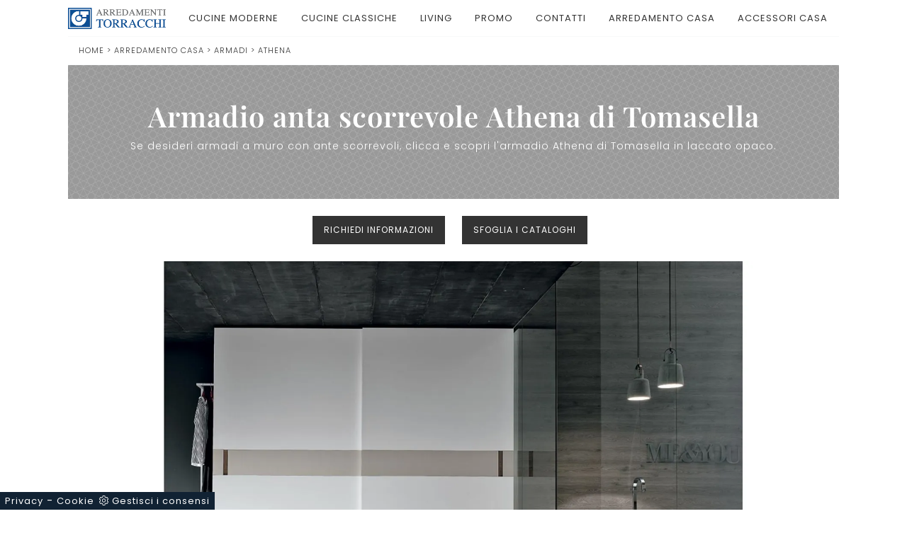

--- FILE ---
content_type: text/html; Charset=UTF-8
request_url: https://www.arredamentitorracchi.it/arredamento-casa/armadi/athena-tomasella
body_size: 32807
content:
<!doctype HTML>
<html prefix="og: http://ogp.me/ns#" lang="it">
  <head>
    <meta charset="utf-8">
    <title>Armadio anta scorrevole Athena di Tomasella</title>
    <script type="application/ld+json">
{
 "@context": "http://schema.org",
 "@type": "BreadcrumbList",
 "itemListElement":
 [
  {
   "@type": "ListItem",
   "position": 1,
   "item":
   {
    "@id": "http://www.arredamentitorracchi.it/arredamento-casa",
    "name": "Arredamento Casa"
    }
  },
  {
   "@type": "ListItem",
  "position": 2,
  "item":
   {
     "@id": "http://www.arredamentitorracchi.it/arredamento-casa/armadi",
     "name": "Armadi"
   }
  },
  {
   "@type": "ListItem",
  "position": 3,
  "item":
   {
     "@id": "http://www.arredamentitorracchi.it/arredamento-casa/armadi/athena-tomasella",
     "name": "Athena"
   }
  }
 ]
}
</script>
    <meta name="description" content="Se desideri armadi a muro con ante scorrevoli, clicca e scopri l'armadio Athena di Tomasella in laccato opaco.">
    <meta name="robots" content="index, follow">
    <!--<meta name="viewport" content="width=device-width, initial-scale=1, shrink-to-fit=no">-->
    <meta name="viewport" content="width=device-width, initial-scale=1, maximum-scale=1">
    <meta name="format-detection" content="telephone=no">
    <link rel="canonical" href="https://www.arredamentitorracchi.it/arredamento-casa/armadi/athena-tomasella">
    <meta property="og:title" content="Armadio anta scorrevole Athena di Tomasella">
    <meta property="og:type" content="website">
    <meta property="og:url" content="https://www.arredamentitorracchi.it/arredamento-casa/armadi/athena-tomasella">
    <meta property="og:image" content="https://www.arredamentitorracchi.it/img/1821/arredamento-casa-armadi-athena-tomasella_slit_127809.webp">
    <meta property="og:description" content="Se desideri armadi a muro con ante scorrevoli, clicca e scopri l'armadio Athena di Tomasella in laccato opaco.">

    <!-- INIZIO FAVICON E APPICON -->
    <link rel="apple-touch-icon" sizes="57x57" href="/1821/imgs/favicon/apple-icon-57x57.png">
    <link rel="apple-touch-icon" sizes="60x60" href="/1821/imgs/favicon/apple-icon-60x60.png">
    <link rel="apple-touch-icon" sizes="72x72" href="/1821/imgs/favicon/apple-icon-72x72.png">
    <link rel="apple-touch-icon" sizes="76x76" href="/1821/imgs/favicon/apple-icon-76x76.png">
    <link rel="apple-touch-icon" sizes="114x114" href="/1821/imgs/favicon/apple-icon-114x114.png">
    <link rel="apple-touch-icon" sizes="120x120" href="/1821/imgs/favicon/apple-icon-120x120.png">
    <link rel="apple-touch-icon" sizes="144x144" href="/1821/imgs/favicon/apple-icon-144x144.png">
    <link rel="apple-touch-icon" sizes="152x152" href="/1821/imgs/favicon/apple-icon-152x152.png">
    <link rel="apple-touch-icon" sizes="180x180" href="/1821/imgs/favicon/apple-icon-180x180.png">
    <link rel="icon" type="image/png" sizes="192x192"  href="/1821/imgs/favicon/android-icon-192x192.png">
    <link rel="icon" type="image/png" sizes="32x32" href="/1821/imgs/favicon/favicon-32x32.png">
    <link rel="icon" type="image/png" sizes="96x96" href="/1821/imgs/favicon/favicon-96x96.png">
    <link rel="icon" type="image/png" sizes="16x16" href="/1821/imgs/favicon/favicon-16x16.png">
    <link rel="manifest" href="/1821/imgs/favicon/manifest.json">
    <meta name="msapplication-TileColor" content="#ffffff">
    <meta name="msapplication-TileImage" content="/1821/imgs/favicon/ms-icon-144x144.png">
    <meta name="theme-color" content="#ffffff">
    <!-- FINE FAVICON E APPICON -->

    <link rel="preload" href="/@/js-css/css/b5/b51.min.css" as="style">
    <link rel="stylesheet" href="/@/js-css/css/b5/b51.min.css">
    <link rel="preload" href="/@/js-css/css/b5/b52.min.css" as="style">
    <link rel="stylesheet" href="/@/js-css/css/b5/b52.min.css">
    <link rel="preload" href="/@/js-css/css/b5/b53.min.css" as="style">
    <link rel="stylesheet" href="/@/js-css/css/b5/b53.min.css">
    <link rel="preload" href="/@/js-css/css/b5/b54.min.css" as="style">
    <link rel="stylesheet" href="/@/js-css/css/b5/b54.min.css">
    <link rel="preload" href="/@/js-css/css/b5/b55.min.css" as="style">
    <link rel="stylesheet" href="/@/js-css/css/b5/b55.min.css">
    <link rel="stylesheet" href="/@/js-css/css/swiper.min.css">
    <link rel="preload" as="style" href="/@/js-css/css/swiper.min.css">
    <link rel="stylesheet" href="/@/js-css/css/swiper.min.css">
    <link rel="preload" as="style" href="/@/js-css/css/swiper.min.css">

    <style>@font-face {   font-family: "Poppins";   src: url("/@/fonts/poppins/poppins-light.woff2") format("woff2"), url("/@/fonts/poppins/poppins-light.woff") format("woff"), url("/@/fonts/poppins/poppins-light.ttf") format("truetype");   font-style: normal;   font-weight: 300;   font-display: swap;  } @font-face {   font-family: "Poppins";   src: url("/@/fonts/poppins/poppins-regular.woff2") format("woff2"), url("/@/fonts/poppins/poppins-regular.woff") format("woff"), url("/@/fonts/poppins/poppins-regular.ttf") format("truetype");   font-style: normal;   font-weight: 400;   font-display: swap; } @font-face {    font-family: "Poppins";   src: url("/@/fonts/poppins/poppins-semibold.woff2") format("woff2"), url("/@/fonts/poppins/poppins-semibold.woff") format("woff"), url("/@/fonts/poppins/poppins-semibold.ttf") format("truetype");   font-style: normal;   font-weight: 600;   font-display: swap; } @font-face {    font-family: "Playfair Display";   src: url("/@/fonts/playfair_display/playfairdisplay-semibold.woff2") format("woff2"), url("/@/fonts/playfair_display/playfairdisplay-semibold.woff") format("woff"), url("/@/fonts/playfair_display/playfairdisplay-semibold.ttf") format("truetype");   font-style: normal;   font-weight: 600;   font-display: swap; }  /* Variabili Generali */ :root {--primary: #0d4e96; --white: #fff; --black: #333; --dark: #14110F; --gray-light: #cfd6da; --gray-sup-light: #f8f9fa; --gray-dark: #999; --gray-white: #f8f9fa; --red-sconto: #EE1E25; --green-pag: #111; --green-wp: #00bb2d;  --green-btn: #0d4e96;  --second:#0d4e96; --second-rgba:rgba(0, 183, 240,.85);  --blue: #163f75;} /*html {font-size: 10px;}*/ body { font-family: 'Poppins', sans-serif; /*font-family: 'Oxygen', sans-serif;*/ font-weight: 400; background: var(--white);color: var(--dark); max-width: 1920px; margin: 0 auto; overflow-x: hidden; font-size: 14px; letter-spacing: 1px;} :focus, a, a:focus, a:hover {outline: 0; text-decoration: none;} a, .a {color: var(--gray-dark); transition: all .5s linear;} a:hover, .a:hover { /*text-decoration: none!important;*/ color: var(--gray-dark);} p, .p { /* font-size: 1.4rem;color: var(--gray-sup-light);  */  font-weight: 300;} p > a {color: var(--primary); transition: all .5s linear; text-decoration: underline;} .h1, .h2, h1, h2 {font-family: 'Playfair Display', serif; font-weight: 600;  } .h3, .h4, .h5, .h6, h3, h4, h5, h6 {  font-family: 'Playfair Display', serif;  font-weight: 600;  } b, strong {  font-weight: 600; } .posAncor {position: absolute; top: -150px;} .c-1300 {max-width: 1300px!important;} .fa-search {background-image: url('/@/js-css/svg/search-w.svg'); background-repeat: no-repeat; background-position: center; background-size: 22px;} .fa-times {background-image: url('/@/js-css/svg/close-w.svg') !important;} @media(min-width: 1400px){   .container, .container-lg, .container-md, .container-sm, .container-xl, .container-xxl {max-width: 1600px;} } /* Stilo padding custom sito */ .paddingLR {padding-left: 5rem; padding-right: 5rem;} @media(max-width: 1600px){   .paddingLR {padding-left: 3rem; padding-right: 3rem;} } @media(max-width: 1280px){   .paddingLR {padding-left: 2rem; padding-right: 2rem;} } @media(max-width: 1024px){   .paddingLR {padding-left: 1rem; padding-right: 1rem;} } /* Fine Stilo padding custom sito */  @media(max-width: 767px){ /*	.h1Bread h1 { font-size: 26px !important;}*/ }  @media(max-width: 479px){   .laProssima {display: none!important;} }  @media(max-width: 410px){ /*  .navbar-brand img {width: 129px!important;}*/ /*  .hs-nav {height: 110px!important;}*/   .dropdown-toggle svg {width: 22px!important; height: 22px!important;}   .dropdown-toggle {padding: 0 .6rem!important;} }   td, th, thead, tr {padding: 0 10px;}  .bread { margin: 0; padding: 11px 15px 12px; background: var(--white); border-bottom: 1px solid var(--gray-sup-light); border-top: 1px solid var(--gray-sup-light);color: var(--black); font-size: 11px; } .bread a { text-decoration: none; color: var(--black); } .bread a:hover { color: var(--green-btn); } .ricalcoloHead {transition: all .3s ease-out;}  /*.topSez {  height: 22vh!important;  min-height: 22vh!important; }*/   .topSez{  background-size: 30%; }  @media(max-width: 1024px){ /*    .bread { padding-left: 2rem; padding-right: 2rem; }*/  /*	.topSez {  height: 15vh!important;  min-height: 15vh!important; }*/   .topSez{  background-size: 100%!important; }   .topSez p { display: none; } } .sliderHome_scroll{   bottom: 1.5rem!important; }  .bg-blue { background-color:var(--blue); }  /* BOTTONE TESTO TAG MULTIPLO */ .btnh {border-radius: 4px; display: inline-block; margin: 0 0.25em; overflow: hidden; padding: 24px 38px 24px 16px; position: relative; text-decoration: none; line-height: 1; border-radius: 0;} .btnh .btn-content {font-weight: 300; font-size: 1em; line-height: 1.2; padding: 0 26px; position: relative; right: 0; transition: right 300ms ease; display: block; text-align: left;} .btnh .icon {border-left: 1px solid #eee; position: absolute; right: 0; text-align: center; top: 50%; transition: all 300ms ease; transform: translateY(-50%); width: 40px; height: 70%;} .btnh:hover .icon { position: absolute; left: 49%; } .btnh .icon i {position: relative; top: 48%; transform: translateY(-50%);  background:url('/1070/imgs/right-arrow.svg') center center no-repeat; display:block;  width: 25px; height: 25px; } .btnh:after {content: ''; position: absolute; top: 0; bottom: 0; right: 0; left: 0; background-color: #ddd; opacity: 0; transition: opacity 300ms ease;} .btnh:hover .btn-content {right: 100%;} .btnh:hover .icon {border-left: 0; font-size: 1.8em; width: 100%;} .btnh:hover:after {opacity: 0.2;} .btnh.btn-alt-color {border-color: salmon; color: salmon;} .btnh.btn-alt-color .icon {border-left-color: salmon;} .btnh.btn-alt-color:after {background-color: salmon;} /* FINE BOTTONE TESTO TAG MULTIPLO */     @media (min-width: 320px) {     /*  h1,.h1{font-size:1.5rem!important;line-height:1.75rem!important;}   h2,.h2{font-size:1.35rem;line-height:1.5rem;}   h3,.h3{font-size:1.15rem;line-height:1.25rem;}   h4,.h4{font-size:1rem;line-height:1.25rem;}   h5,.h5{font-size:.75rem;line-height:1rem;}*/ } /* Medium devices (tablets, 768px and up) The navbar toggle appears at this breakpoint */ @media (min-width: 768px) {     /*  h1,.h1{font-size:2.25rem!important;line-height:2.5rem!important;}   h2,.h2{font-size:1.75rem;line-height:2rem;}   h3,.h3{font-size:1.5rem;line-height:1.75rem;}   h4,.h4{font-size:1.25rem;line-height:1.5rem;}   h5,.h5{font-size:1rem;line-height:1.25rem;}*/ } @media (min-width: 992px) {       /*  h1,.h1{font-size:2.5rem!important;line-height:2.75rem!important;}   h2,.h2{font-size:2rem;line-height:2.25rem;}   h3,.h3{font-size:1.75rem;line-height:2rem;}   h4,.h4{font-size:1.5rem;line-height:1.75rem;}   h5,.h5{font-size:1rem;line-height:1.25rem;}*/ } /* Large devices (desktops, 992px and up) */ /*@media (min-width: 1600px) {  h1,.h1{font-size:2.75rem!important;line-height:3rem!important;} h2,.h2{font-size:2rem;line-height:2.25rem;} h3,.h3{font-size:1.75rem;line-height:2rem;} h4,.h4{font-size:1.5rem;line-height:1.75rem;} h5,.h5{font-size:1.25rem;line-height:1.5rem;}*/ }    @media screen and (min-width: 768px) {    .swiper-container .swiper-slide h1, .swiper-container .swiper-slide p {     width: 50%;     color: #FFF;   } } @media (max-width: 768px) {   .swiper-home p { display: none!important; } }  .swiper-container {   width: 100%; }  .swiper-home {   height: 100%;  max-height: 1080px; }  .swiper-container .swiper-slide {   width: 100%;   height: 100%;   background-position: center center;   background-repeat: no-repeat;   background-size: cover; }  .swiper-container .swiper-slide p {   color: #FFF;   margin-bottom: 2%;   width:50%; }  .swiper-container .swiper-slide h1 {   display: inline-block;   color: #fff;   width:50%; } .swiper-container .swiper-slide p, .swiper-container .swiper-slide h1 {   width:45%; } @media screen and (max-width: 768px) {   .fixed-logo{left: 0px; top: 0px;  background: #fff; border-radius: 0px; padding: 10px 15px; width: 100%; }   .fixed-logo img { height: 40px; width: auto; }   .menu-button{ width:40px; height: 40px; right: 7px; top: 10px;}   .apri-menu .menu-wrap{ top: 0px; right: 0px;padding: 70px 15px;}   .swiper-home {  height: 50%; }   .swiper-container .swiper-slide p, .swiper-container .swiper-slide h1 {   width:100%; }   .bg-img { min-height: 300px; }   .position-menu-tag .navbar-right_tag li { width: 100%; border-bottom: 1px solid #dee2e6 !important;}   .position-menu-tag .navbar-right_tag li:last-child { width: 100%; border-bottom: 0px solid #dee2e6 !important;}   .position-menu-tag .navbar-right_tag li span{ width: 100%;  } }  @media(min-width: 1400px){   .container, .container-lg, .container-md, .container-sm, .container-xl, .container-xxl {max-width: 1600px;} }   /* stosaskills */ span.tag {   /* font-size: 1.5625rem; */      padding: 3rem 0;    color: #1c1c1c;    display: block;} .stosaskills .navbar-right_tag .dropdown_tag { width: 100%; margin: 0px 0px 15px 0px; padding: 1rem 0; background:transparent;} .stosaskills .navbar-right_tag .dropdown_tag span  { padding: 0;  cursor: default; } .stosaskills .navbar-right_tag .dropdown_tag:hover span { background: transparent;  } .stosaskills .navbar-right_tag .dropdown_tag span.dropdown-toggle  { cursor: default; padding: 0;   text-align: left;     font-size: 16px;    font-weight: 500;      color: var(--black)!important;  padding-bottom: 15px; display: block; } .stosaskills .navbar-right_tag .dropdown_tag span.info-label-small  { padding: 0;   text-align: left;   /*  font-weight: 500; */   font-size: 12px;    padding-bottom: 15px; min-height: 50px; display: block; color: black;} .stosaskills .navbar-right_tag .dropdown_tag .dropdown-menu_tag { list-style: none; border: 0; margin: 0; padding: 0!important; display: inline-block; position: relative; width: 100%; } .stosaskills .navbar-right_tag .dropdown_tag .dropdown-menu_tag li { float: left; margin: 0 21px 0 0;} .stosaskills .navbar-right_tag .dropdown_tag .dropdown-menu_tag li .tag_nometag_sefoto { display: grid; margin-bottom: 1rem; font-size: 12px;} .stosaskills .navbar-right_tag .dropdown_tag .dropdown-menu_tag li .tag_nometag_sefoto img{ width: 100%;} .tag_nometag_sefoto figure { order: -1; margin: 0 0 .5rem; } .stosaskills .navbar-right_tag{ border: 0; background:transparent; justify-content: left !important; flex-direction: column; } .stosaskills img { width: 100%; margin: 0;} .stosaskills figure{margin: 0 0 .5rem;} @media(max-width: 575px) {   .stosaskills .navbar-right_tag .dropdown_tag .dropdown-menu_tag li{  margin: 0 5px 0 0; } }   .cta--box { display:block; border:2px solid #ebebeb; color:#1c1c1c; background: var(--gray-white); padding:1rem; margin-bottom:1rem; transition:border-color .5s} @media(min-width:768px) {  .cta--box {  padding:2rem;  margin-bottom:2rem }  .cta--box:last-child {  margin-bottom:0 } } .cta--box:hover { border-color:#ccc; text-decoration:none} .cta--box:hover .cta__icon img { -webkit-animation-name:blip; animation-name:blip; -webkit-animation-duration:1s; animation-duration:1s; -webkit-animation-timing-function:ease-in-out; animation-timing-function:ease-in-out} .cta--box .cta__icon { color:#163f75; display:block} .cta--box .cta__icon img { height:64px; transform-origin:center} @media(min-width:768px) {  .cta--box .cta__icon {  margin-bottom:1rem } } .cta--box .cta__title { display:block} @media(min-width:768px) {  .cta--box .cta__title {  margin-bottom:1rem } } .cta--box .cta__more { display:none} .cta--box .cta__more:after { position:relative; display:inline-block; margin-left:5px; top:0; color:#bbb} .cta--box .cta__more:hover { color:#163f75} @media(min-width:768px) {  .cta--box .cta__more {  font-weight:500;  color:#163f75;  text-transform:uppercase;  display:block } } @-webkit-keyframes blip {  15% {   transform:rotateZ(-10deg)  }  50% {   transform:rotateZ(0)  }  85% {   transform:rotateZ(10deg)  } } @keyframes blip {  15% {   transform:rotateZ(-10deg)  }  50% {   transform:rotateZ(0)  }  85% {   transform:rotateZ(10deg)  } }  .bd-toc {     position: -webkit-sticky;     position: sticky;     top: 0rem;     height: calc(100vh - 0rem);     overflow-y: auto; }  .hs-nav {transition: top 0.3s;}   @media(max-width:540px) {   .bd-toc {     position: relative;     position: relative;     height: auto;   } }  /* SLIDER */ .slider-home {  height: 82vh; } .swiper-button-prev, .swiper-button-next{ width: 44px; height: 44px; line-height: 38px; top:85%; text-align: center; color: #FFF; border: 1px solid #e4e4e4; border-radius: 50%; cursor: pointer;transform: translateY(-50%); } .swiper-button-prev svg, .swiper-button-next svg {    position: absolute;    left: 20%;    top: 20%;    width: 60%;    height: 60%;} .swiper-button-prev .arrow, .swiper-button-next .arrow {    fill: #fff;} .swiper-pagination-bullet{background: #FFF;} .swiper-pagination-bullet-active{background: #FFF;} .swiper-button-prev, .swiper-button-next {background-image:none;} .swiper-container-fade .swiper-slide { background-size: cover;background-repeat: no-repeat;background-position: center center;left: 0 !important;} .textFigSli {    position: absolute !important;    top: 0;    left 15%;    right: 15%;    bottom: 5%;   width: 70%; z-index: 11 !important;    color: #FFF; text-align: center;} .swiper-slide h3 a { color:#FFF!important;text-align:center!important; } .swiper-slide .h1 a { text-align:center!important;  font-size:3rem!important;line-height:3rem!important;  text-transform: uppercase; font-weight: 700; color: #FFF!important; } .slider-home .swiper-container { height: 100%; /* width: 85vw; */ /*max-width: 1632px;*/ } .slider-sezione .swiper-container {  width: 100%; height: 100%; /*max-width: 1632px;*/ } .mask-map {  width: 100%; height: 100%; position:absolute;} .info-label-small { text-transform: none; min-height: 40px; max-width: 150px; display: block; text-align: left;       font-size: 13px;    font-weight: 400;    font-stretch: normal;    font-style: normal;    line-height: normal;    letter-spacing: normal;    color: #FFF;} .sistemi-apertura span.info-label-small { text-transform: none; max-width: 330px; display: block; text-align: left;       font-size: 13px;    font-weight: 400;    font-stretch: normal;    font-style: normal;    line-height: normal;    letter-spacing: normal;    color: black;} .sistemi-apertura div.col-12{margin-bottom: 1rem;} /* .page_nav {list-style: none; padding: 0; margin: 0; justify-content: right; display:flex;} .page_nav li{margin-left: -1px;} .page_nav li:first-child a { border-top-left-radius: 0rem; border-bottom-left-radius: 0rem;} .page_nav li:last-child a { border-top-right-radius: 0rem; border-bottom-right-radius: 0rem; } .page_nav li a{padding:8px 16px;    border: 1px solid #dee2e6;} .page_nav li a:hover, .pag_attivo { background-color:#114178;color:#FFF!important;padding:8px 16px; border: 1px solid #114178 !important;} */ .swiper-container-horizontal > .swiper-pagination-bullets, .swiper-pagination-custom, .swiper-pagination-fraction{ bottom:25px;} .link_slider { width: 100%; height: 100%; position:absolute; z-index:12; }  .pag-nav .page_nav{ margin-bottom: 2rem; margin-top: 2rem; }  @media (min-width: 320px) {     .slider-sezione .swiper-container{  width:  100%; height: 100%; }   .slider-home .swiper-container { height: 100%; width:  100%;} } /* Medium devices (tablets, 768px and up) The navbar toggle appears at this breakpoint */ @media (min-width: 768px) {     .slider-sezione .swiper-container{  width:  100%; height: 100%; }   .slider-home .swiper-container { height: 100%; width:  100%;} } @media (min-width: 992px) {       .slider-sezione .swiper-container{  width:  100%; height: 100%; }   .slider-home .swiper-container { height: 100%; width:  100%;} } /* Large devices (desktops, 992px and up) */ @media (min-width: 1600px) {    .slider-sezione .swiper-container{  width: 100%; height: 100%; }   .slider-home .swiper-container { height: 100%; width: 100%;} }  /* SLIDER */ .ext-btn { display:inline-block; font-weight:400; border:2px solid #163f75; background-color:var(--white); font-size: 14px;  color: #163f75!important; text-transform:uppercase;   padding: 10px 15px; letter-spacing:1px; position:relative; transition:all .25s ease-in-out; max-width:400px; margin:auto; text-align:center} .ext-btn:hover {    background-color: #163f75;    color: var(--white)!important;    text-decoration: none; border:2px solid var(--white)} .ext-btn-2 { display:inline-block; font-weight:400; border:2px solid #163f75; background-color:#163f75; color:#fff!important; text-transform:uppercase; padding:8px 20px; letter-spacing:1px; position:relative; transition:all .25s ease-in-out; margin:auto; text-align:center;    font-size: 1rem;} .ext-btn-2:hover {    background-color:  var(--white);    color: #163f75!important;    text-decoration: none;} .ext-btn-3 { display:inline-block; font-weight:400; border:2px solid #97c023; background-color:#97c023; color:#fff!important; text-transform:uppercase; padding:8px 20px; letter-spacing:1px; position:relative; transition:all .25s ease-in-out; margin:auto; text-align:center;    font-size: 1rem;} .ext-btn-3:hover {    background-color:  var(--white);    color: #97c023!important;    text-decoration: none;}   .textInfoHome {text-align: center;} .textInfoHome p {  margin: 0 auto; text-align: center;} .textInfoHome p strong {font-weight: 500; text-decoration: underline;} .textInfoHome a {position: relative; display: inline-flex; align-items: center; justify-content: center; padding: 1rem 2rem; border: 1px solid var(--gray-light); font-size: 14px;  font-weight: 500; letter-spacing: .01em; transition: border .3s; margin-top: 1rem; cursor: pointer;background: var(--white);} .textInfoHome .txtInfoHome {color: var(--black); text-transform: uppercase; z-index: 1; transition: color .3s;} .textInfoHome .iconInfoHome {fill: var(--primary); z-index: 1; transition: fill .3s;} .textInfoHome .iconInfoHome svg {width: 25px; height: 25px; margin-top: 5px; margin-right: 18px;} .textInfoHome a::before {content: ""; position: absolute; left: 0; top: 0; width: 0; height: 100%; background-color: var(--primary); transition: width .3s;} .textInfoHome a:hover {border: 1px solid var(--primary);} .textInfoHome a:hover::before {width: calc(100% + 1px);} .textInfoHome a:hover .txtInfoHome {color: var(--white)!important;} .textInfoHome a:hover .iconInfoHome {fill: var(--white)!important;}  .navbar-nav{text-transform:capitalize;}  </style> 
    <style>.menu-tag.menu-tag__btn .navbar-right_tag .dropdown_tag span.dropdown-toggle{  color: var(--white);  padding-bottom: 10px!important; display: block; font-weight: 500; }.menu-tag.menu-tag__btn .navbar-right_tag { display: inline-block; margin: 0 auto; list-style: none; text-align: left; position: relative;   z-index: 11; padding-bottom: 0px!important; }.menu-tag.menu-tag__btn .navbar-right_tag .dropdown_tag { display: table-cell;   padding: 10px 0px; margin: 0 5px; position: relative;  }.menu-tag.menu-tag__btn .navbar-right_tag .dropdown-menu_tag { z-index:100; list-style: circle; list-style-position: inside; font-size: 15px; width: 100%; text-align: left;  padding: 0px 0; border-radius: 0px; min-width: 150px;  }.menu-tag.menu-tag__btn .navbar-right_tag .dropdown_tag .dropdown-menu_tag{	margin:0!important;}.menu-tag.menu-tag__btn .navbar-right_tag .dropdown-toggle::after { display: none;} .menu-tag.menu-tag__btn .navbar-right_tag .dropdown_tag:hover .dropdown-menu_tag { display: block;}.menu-tag.menu-tag__btn .navbar-right_tag .dropdown_tag a { text-decoration: none; color: inherit;}.menu-tag.menu-tag__btn .navbar-right_tag .dropdown-menu_tag li { display: inline-block;   }.menu-tag.menu-tag__btn .dropdown-menu_tag a { border-radius: 0px;}.menu-tag.menu-tag__btn .navbar-right_tag .dropdown-menu_tag a {   color: var(--white); transition: all 0.5s linear; font-size: 13px; padding: .8rem 1.5rem; display: block; font-weight: 400; line-height: 1.2; text-align: left; border: 0px solid var(--black);  border-radius: 0;}.menu-tag.menu-tag__btn .navbar-right_tag .dropdown-menu_tag a .contamarca { display: none; }.menu-tag.menu-tag__btn .navbar-right_tag .dropdown-menu_tag a{ display: none; }.menu-tag.menu-tag__btn .navbar-right_tag .dropdown-menu_tag a.tag_attivo{background: transparent!important;   display: block; color: var(--white)!important; position: relative; text-transform: capitalize; text-decoration: underline; }.menu-tag.menu-tag__btn .navbar-right_tag .dropdown-menu_tag a.tag_attivo::before{  content: '°'; position: absolute; left: .4rem; top: .8rem; font-size: 20px; }.menu-tag.menu-tag__btn .navbar-right_tag .dropdown-menu_tag li:hover a {  background: transparent;  text-decoration: none; color: var(--primary) !important;}@media(max-width: 991px){  .menu-tag.menu-tag__btn .navbar-right_tag .dropdown_tag {    display: block;  }}.selettore_tag_dinamico .dropdown-menu_tag { list-style: circle; list-style-position: inside; font-size: 15px; width: 100%; text-align: left; padding: 0px 0; border-radius: 0px; min-width: 150px; }.selettore_tag_dinamico .dropdown-menu_tag li { display: inline-block; }.selettore_tag_dinamico .dropdown-menu_tag li a { position: relative; background: transparent!important;  color: var(--white); transition: all 0.5s linear; font-size: 13px; text-transform: capitalize; text-decoration: underline; padding: .8rem 1.5rem; display: block; font-weight: 400; line-height: 1.2; text-align: left; border: 0px solid var(--black);  border-radius: 0;}.selettore_tag_dinamico .dropdown-menu_tag li a::before {  content: '°'; position: absolute; left: .4rem; top: .8rem; font-size: 20px; background: transparent!important;}.selettore_tag_dinamico .dropdown-menu_tag li a:hover { background: transparent!important;  text-decoration: none; color: var(--primary) !important;}/* Inizio CSS Sezione */.topSez {/*height: 25vh; min-height: 25vh;*/ overflow: hidden; position: relative; background-image: url('/1821/imgs/texture.svg'); background-repeat:repeat;background-size: 30%;   background-color: var(--gray-dark);}.row_topSez {display: flex; height: 100%; position: relative; align-items: center;}.topSez img {pointer-events: none; position: absolute; height: 100%; width: 100%; object-fit: cover; transform: scale(1.06);}.row_topSez::after {content: ''; position: absolute; top: 0; left: 0; right: 0; bottom: 0; /*background-color: var(--gray-sup-light); */}.topSez .h1Bread {z-index: 10;}.topSez h1 {  color: var(--white);  }.topSez p {color: var(--white);}.topSez a {color: var(--gray);}.topSez a:hover {color: var(--black);}.descrizione {font-size: 14px!important;}.topSez .bread {  color: var(--black);}/* Inizio CSS Prodotto */.bgTag {background-color: var(--gray-sup-light); color: var(--black);}.prec-suc {width: 30px!important; height: 30px!important;}.ricInfsfoCat a {font-size: 12px; text-transform: uppercase; color: #fff; border: solid 1px #333; background: var(--black);   padding: 10px 15px; display: inline-block;}.ricInfsfoCat a:hover { background: var(--blue); color: var(--white);}/*.ricInfsfoCat a {text-transform: uppercase; color: #fff; border: solid 1px #333; background: var(--black);   padding: 10px 15px; display: inline-block;}.ricInfsfoCat a:hover { background: var(--blue); color: var(--white);}*/.ancorella {display: block; margin-top: -70px; position: absolute;}.ancorellaCat {display: block; margin-top: -50px; position: absolute;}.bgGrey {background: rgb(238,238,238);}.bgGreySpec {background: rgb(255,255,255); background: -moz-linear-gradient(180deg, rgba(255,255,255,1) 35%, rgba(238,238,238,1) 100%); background: -webkit-linear-gradient(180deg, rgba(255,255,255,1) 35%, rgba(238,238,238,1) 100%); background: linear-gradient(180deg, rgba(255,255,255,1) 35%, rgba(238,238,238,1) 100%); filter: progid:DXImageTransform.Microsoft.gradient(startColorstr="#ffffff",endColorstr="#eeeeee",GradientType=1); }.bgForm {background-color: var(--black);}.titInteresse {text-align: center;  margin-bottom: 15px;}.ricalcoloHead {transition: all .3s ease-out;}.navbar-tag-schedina li a {  margin: .25rem; display: inline-block; padding: .5rem 1rem; border: solid 1px var(--black); text-transform: capitalize; transition: all .4s linear;}.dropdown-menu_tag {list-style: none; padding: 0;}.dropdown-menu_tag li {display: inline-block;}.dropdown-menu_tag li a {  margin: .25rem; display: inline-block; padding: .5rem 1rem; border: solid 1px var(--black); text-transform: capitalize; transition: all .4s linear;}.navbar-tag-schedina li a:hover {background-color: var(--blue); color: var(--white)!important;}.dropdown-menu_tag li a:hover {background-color: var(--blue); color: var(--white)!important;}.controlloPrezziPresenti:empty {display: none!important;}@media(max-width: 1024px){	.topSez p { display: none; }}/* Fine CSS Prodotto *//* Inizio CSS Prodotto */.prec-suc {width: 30px; height: 30px;}/*.ricInfsfoCat a {text-transform: uppercase; color: #fff; border: solid 1px #333; background: #333; padding: 8px 15px; display: inline-block;}*/.ancorella {display: block; margin-top: -70px; position: absolute;}.ancorellaCat {display: block; margin-top: -50px; position: absolute;}.bgGrey {background: rgb(238,238,238);}.bgGreySpec {background: rgb(255,255,255); background: -moz-linear-gradient(180deg, rgba(255,255,255,1) 35%, rgba(238,238,238,1) 100%); background: -webkit-linear-gradient(180deg, rgba(255,255,255,1) 35%, rgba(238,238,238,1) 100%); background: linear-gradient(180deg, rgba(255,255,255,1) 35%, rgba(238,238,238,1) 100%); filter: progid:DXImageTransform.Microsoft.gradient(startColorstr="#ffffff",endColorstr="#eeeeee",GradientType=1); }.bgForm {background-color: var(--gray-white);}.titInteresse {text-align: center; margin-bottom: 15px;}.ricalcoloHead {transition: all .3s ease-out;}.navbar-tag-schedina  { justify-content: center; }.navbar-tag-schedina li a {font-size: 12px; margin: .25rem; display: inline-block; padding: .8rem 1.5rem; border: solid 1px var(--black);background:var(--white); text-transform: capitalize; transition: all .4s linear;}.navbar-tag-schedina li a:hover {background-color: var(--black); color: var(--white)!important;}/* Fine CSS Prodotto */</style>
    <style>.formEcom{margin-bottom:0px; background-color:#fff;}#top_brands_container{font-family: 'Roboto', sans-serif; color:#333; font-size:16px;}#topBrands{padding:10px; background-color:#970013; color:#fff; font-family: Georgia, "Times New Roman", Times, serif; font-style:italic;}.div_prezzo{margin-top:15px; padding:0px 15px; text-align:center;}.prezzo{color: #a80c0d; font-size: 24px;}.iva_inclusa{padding-bottom: 10px; font-weight:200; font-size: 13px; color:#999; margin: 10px 15px; border-bottom:1px solid #e0e0e0; text-align:center;}.invece_di{font-weight:200; padding:0px 15px; margin-top:10px; font-size: 13px; color:#999; text-align:center;}.risparmi{margin:0px 15px; margin-top:10px; color:#666; font-weight:300; text-align:center;}.prodotto_da{font-size: 14px; padding:0px 15px; margin-top:15px; color:#666; font-weight:300; padding-bottom:15px;}.prodotto_da a{color:#999999; text-decoration:none; font-weight:400;}.prodotto_da2 {background-color:#f7f7f0; padding: 0px 0 20px; text-align: center;}.prodotto_da2 a{color: #fff; background-color: #003978; transition: all .4s linear; text-transform:uppercase; padding:8px 10px; cursor: pointer; border-radius: 5px; font-size:14px;}.prodotto_da2 a:hover{background-color: #333; text-decoration: none;}.prodotto_da1{font-size: 14px; padding:0px 15px; margin-top:15px; color:#666; font-weight:300; padding-bottom:15px; background-color:#f7f7f0;}.prodotto_da1 a{color: #003978; text-decoration:none; font-weight:400; align-items: center; display: flex;}.prodotto_da1 svg {max-width: 20px; max-height: 20px; display: inline-block;}.prodotto_da1 span {display: inline-block; padding-left: 5px;}.seleziona_finiture{padding:0px 15px; margin-top:30px; padding-bottom:10px; font-size: 12px; /*border-bottom:1px solid #e0e0e0;*/}#finiture{background-color:#f7f7f0; padding:0px 15px; padding-top:10px;}#title{font-style:italic; padding-top:10px; margin-bottom:20px; font-family: Georgia, "Times New Roman", Times, serif; text-transform: capitalize; color:#E3001B;}.nome_variante{text-transform:uppercase; font-size:12px; margin-top:10px; margin-bottom:10px;}.variante_li{padding:0px; margin:0px;}.variante_li li{list-style:none; display:inline-block; margin-right:10px; margin-bottom:10px;}.variante_li label{float:left; border:1px solid #e0e0e0;}.variante_li li img{cursor:pointer; width:82px; height:82px;}.variante_li li input{visibility:hidden; position:absolute;}#reset{margin:20px 0px;}#reset a{padding:5px 10px; background-color:#999999; color:#fff; text-decoration:none; transition: all 0.3s ease-in-out 0s;}#reset a:hover{background-color:#333333;}.aggiungi_al_carrello{text-transform:uppercase; padding:8px 10px; background-color:#E70D5D; color:#fff; border:none; margin-bottom:20px; cursor:pointer; transition:all 0.3s ease-in-out 0s; width:100%; border-radius: 5px; font-size:14px;}.aggiungi_al_carrello[disabled] {background-color:#333;}.aggiungi_al_carrello:hover{background-color:#333333;}#textShippingDisclaimer{padding:0px 15px; font-size: 12px; padding-bottom:15px; background-color:#f7f7f0;}/* Inizio CSS Schedina Sezioni */.schedinaSez {margin-bottom: 1rem;}.schedinaSez h4 {text-transform: uppercase; text-align: center; font-weight: 500; color: var(--black);}.schedinaSez figure {margin: 0!important; overflow: hidden; position: relative;}.schedinaSez img {transform: scale(1); transition: all .6s linear;}.schedinaSez a:hover img {transform: scale(1.1);}.schedinaSez a {transition: all .5s linear;}.schedinaSez a:hover {/* box-shadow: 0 0 1.5rem -1rem var(--gray-light); */background-color: var(--gray-white);}.schedinaSez a::before {content: ''; width: 50%; height: 1px; background-color: var(--gray-dark); position: absolute; bottom: 0; left: 50%; transform: translate(-50%);}.schedinaSez a:hover::before{ background-color: var(--primary); width: 100%; transition: all .6s linear; }.descMax {max-height: 100%; overflow: hidden;}.ricPrev {display: none; color: var(--white); text-transform: uppercase; font-size: 1.1rem; margin: 1.5rem 0 .5rem; line-height: 2rem;}.prezzi_prod del {font-size: 1rem; margin-right: 15px; color: var(--black);}.prezzi_prod span {font-weight: bold; color: var(--black);}.prezzi_prod span span {float: left!important; font-size: 1.2rem !important; font-weight: 400!important; padding-top: 3px; color: green;}.prezzi_prod del:empty {display: none!important;}.prezzi_prod span:empty {display: none!important;}.bollino_sconto {position: absolute; top: -10px; right: -10px; width: 45px; height: 45px; background: var(--red-sconto); border-radius: 50%; text-align: center; color: var(--white); display: flex; align-items: center; justify-content: center;}.bollino_sconto:empty {display: none!important;}/* Fine CSS Schedina Sezioni *//* Inizio CSS Menù/Navbar */#back-top {  padding-left: 6rem;  padding-right: 6rem;}/* Icona Burger Menù */.first-button {border: 0;  padding: 0;}.animated-icon1 {  z-index: 100002; width: 22px; height: 22px; position: relative; margin: 0px; -webkit-transform: rotate(0deg);-moz-transform: rotate(0deg);-o-transform: rotate(0deg);transform: rotate(0deg);-webkit-transition: .5s ease-in-out;-moz-transition: .5s ease-in-out;-o-transition: .5s ease-in-out;transition: .5s ease-in-out;cursor: pointer;}.animated-icon1 span{display: block;position: absolute;height: 2px;width: 100%;border-radius: 9px;opacity: 1;left: 0;-webkit-transform: rotate(0deg);-moz-transform: rotate(0deg);-o-transform: rotate(0deg);transform: rotate(0deg);-webkit-transition: .25s ease-in-out;-moz-transition: .25s ease-in-out;-o-transition: .25s ease-in-out;transition: .25s ease-in-out;}.animated-icon1 span {background: var(--black);}.animated-icon1 span:nth-child(1) {top: 0px;}.animated-icon1 span:nth-child(2) {top: 8px;}.animated-icon1 span:nth-child(3) {top: 16px;}.animated-icon1.open span {background: var(--black);}.animated-icon1.open span:nth-child(1) {top: 10px;-webkit-transform: rotate(135deg);-moz-transform: rotate(135deg);-o-transform: rotate(135deg);transform: rotate(135deg);}.animated-icon1.open span:nth-child(2) {opacity: 0;left: -60px;}.animated-icon1.open span:nth-child(3) {top: 10px;-webkit-transform: rotate(-135deg);-moz-transform: rotate(-135deg);-o-transform: rotate(-135deg);transform: rotate(-135deg);}/* Stile Navbar */.hs-nav { /* height: 8.75rem; */ transition: background .4s linear, top .2s linear, height .3s linear; position: sticky; top: 0; background: transparent; transition: all .3s ease-out; z-index: 10000; padding: 0; max-width: 1920px;}.dropdown-toggle::after {display: none;}.dropdown-toggle {color: var(--white)!important; font-size: 1rem;  transition: color .3s; display:block;}.navbar .dropdown:hover .dropdown-menu {display: block!important;}.dropdown-item {  background: transparent; font-weight: 500!important; font-size: 12px !important;   color: var(--black) !important;}.hs-nav.chiara {background: var(--white);}.hs-nav.chiara .dropdown-toggle {color: var(--black)!important;}.hs-nav.chiara .nav-link.dropdown-toggle {color: var(--black)!important;}.margNav {padding-top: 0;}/* Modifica Navbar Full Screen *//*#navbarNavDropdown.open {top: 0!important; height: auto;}#navbarNavDropdown.open.absolute {position: absolute!important;}*/@media(min-width: 1200px){/*.navbar-nav .nav-link {padding-left: 1rem!important; padding-right: 1rem!important;}*/}@media(max-width: 1024px){.hs-nav {padding-left: 2rem; padding-right: 2rem;}}@media(max-width: 991px){.hs-nav {padding-left: .5rem; padding-right: .5rem;  }}/* Inizio CSS Menu/Navbar */.dropdown-toggle::after{display: none;}.dropdown:hover .dropdown-menu{display: block !important;}.dropdown-menu{border-radius: 0px; margin-top: 0px;  box-shadow: 0 .25rem .25rem rgba(0,0,0,.175) !important;}.nav-item{padding: 0px 8px;}/*.nav-item:last-child{padding-right: 0px;}*/.nav-link{text-align:left; color: #fff !important; font-size: 13px; text-transform: uppercase; font-weight: 500;}/*.navbar-brand img{width: 200px;}*/.navbar-nav {align-items: center !important; }.navbar-brand span {text-transform: uppercase; font-size: 26px; letter-spacing: -1px;}.navbar-brand span .firstLetter {font-size: 70px; vertical-align: middle; display: inline; padding: 0; margin: 0;}.navbar-brand span span {font-size: 16px; margin-top: -45px; display: block; padding-left: 38px; letter-spacing: 0;}.dropdown-item:focus, .dropdown-item:hover{color: #1e2125 !important; background-color: #e9ecef;}.menu-wrap { position: fixed; top: 0; bottom: 0; right: 0; width: 100%; z-index: 1000; background: var(--dark); -webkit-transform: translateX(100%); -ms-transform: translateX(100%); -o-transform: translateX(100%); transform: translateX(100%); -webkit-transition: all .6s ease; -o-transition: all .6s ease; transition: all .6s ease; overflow-y: scroll; }.open-menu .menu-wrap { -webkit-transform: translateX(0); -ms-transform: translateX(0); -o-transform: translateX(0); transform: translateX(0); }.menu .navbar-nav {overflow-x: hidden;overflow-y: auto;-webkit-overflow-scrolling: touch;overflow-scrolling: touch;width: 100%;  padding: 7.5rem 2rem 2rem 2rem;  margin: 0;  font-weight: 500;  float: left; /* border-bottom: 1px solid #e5e5e5;  border-top: 1px solid #e5e5e5;  counter-reset: li-count;*/}.menu .navbar-nav li {  display: block;  width: 100%;}.menu .navbar-nav a {  /*font-size: 2rem;*/  font-weight: 600;  white-space: normal;}.dropdown-toggle::after {  display:none;}.dropdown-menu {  border:0;   /*  padding: .5rem 1rem; */}.dropdown:hover .dropdown-menu {  display: block!important;}.sliderHome_scrollText { font-size: 1.3rem!important; }@media (min-width: 576px) {  .menu-wrap {  width: 75%;  }}@media (min-width: 768px) {  .menu-button {    position: absolute; right:0;  background:transparent;  }.fixed-logo {    position: absolute;    left: 140px;    top: 60px;  }.fixed-logo img {    height:72px;  }.menu-wrap {  width: 50%;  }}@media (min-width: 991px) {  .menu-wrap {  width: 35%;  }}.navbar-brand {  padding: 0; }@media (max-width: 991px) {  #back-top {    padding-left: 3rem;    padding-right: 3rem;  }.menu .navbar-nav a {       font-weight: 600;  }.navbar-brand img{ width: 150px; height: auto;   }}@media (max-width: 767px) {  #back-top {    padding-left: 2rem;    padding-right: 2rem;  }.menu .navbar-nav a {      font-weight: 600;  }.cercaMenu {  padding: 15px!important;}}@media (max-width: 576px) {  #back-top {    padding-left: 1rem;    padding-right: 1rem;  }.menu .navbar-nav a {       font-weight: 600;  }.menu .navbar-nav .dropdown-menu a{    font-size: 1.25rem!important; }.menu-wrap {  width: 85%;  }.cercaMenu {  padding: 15px!important;}.cercaMenu svg {width: 16px!important; height: 16px!important; }}.dropdown-toggle svg {width: 25px; height: 25px; fill: #fff;}.allinealo svg {margin-top: 4px;}.okRic1 {width: 42%; margin: 0 auto!important;}.okRic1 .cerca_navbar {width: 100%;}.cerca_navbar .fa-search {line-height: 0; padding: 10px 30px 10px 15px;   background-color: var(--gray-dark); color: #fff; border-top-right-radius: 20px; border-bottom-right-radius: 20px;}#search-box {width: calc(100% - 45px)!important;  font-size: 14px;  font-weight: 300; }#search-box::placeholder {  color: var(--dark)!important;  font-size: 14px;  font-weight: 300;  }#search-box2 {width: calc(100% - 45px)!important;}.searchResult {top: 85px!important;}.searchResult2 {top: 125px!important;}.okRic2 {padding-top: 5px; padding-bottom: 10px;}.no_list {list-style: none; display: inline-block; vertical-align: middle;}@media(max-width: 650px){.icoTel {display: none!important;}}@media(max-width: 585px){.icoNews {display: none!important;}/*.dropdown-toggle {font-size: 1.3rem;}*/ .box-social-head svg { width: 16px!important; height: 16px!important; margin-left: 5px!important; fill: var(--black) !important;}}/* Fine CSS Menù/Navbar */.navbar-toggler:focus {  text-decoration: none;  outline: 0;  box-shadow: none;}/* RICERCA */.cerca_navbar {  margin: 0 15px;  z-index: 100;  /*width: 800px;*/  justify-content: end;  display: flex;  /*   margin-bottom: 15px; */}#search-box { border: 0!important;  font-weight: 300;  border-top-left-radius: 0px; border-bottom-left-radius: 0px;width: calc(100% - 45px)!important;  border-radius: 0!important;  text-align: left!important;  background-color: var(--gray-white)!important; color: var(--dark)!important; }#search-box2 {  width: calc(100% - 45px)!important;  border-radius: 0!important;  text-align: left!important;}#ricerchina{ position:absolute; left:0; right:0;top:100%; }.searchResult {top: 100%!important;}@media(max-width: 991px){.cerca_navbar {    margin: 0px!important;    width: 100%;  }.nav-item{ width: 100%; text-align: left;     padding: 15px 0px 10px 0px;    border-top: 1px solid #efefef;}.nav-link{text-align: left;   font-weight: 600;}.navbar-nav .dropdown-menu{display:block;}}.ricerchina {margin-top: -4px;}.risultatiDestra li a p { color: var(--dark)!important; font-size: 14px!important; font-style: normal!important; padding: .5rem 1.5rem!important;}.risultatiSinistra li a { color: var(--dark)!important; font-size: 1rem!important; text-align:left!important;}.fa-search{ background-image: url(/@/js-css/svg/loupe-w.svg); background-repeat: no-repeat; background-position: center center;background-size: 50% 50%;}.fa-times{ background-image: url(/@/js-css/svg/close-w.svg); background-repeat: no-repeat; background-position: center center;background-size: 50% 50%;}.cercaMenu svg {width: 20px; height: 20px; fill: var(--dark); margin-top: 0px;}.cercaMenu { padding:15px; cursor: pointer; background: none; border: none;}.cercaMenu:focus {outline: none;}.cerca_navbar {padding-bottom: 0px; text-align: center;margin: 0px!important;  }#search-box {width: calc(100% - 41px)!important;}.cerca_navbar .fa-search {line-height: 0; padding: 10px 30px 10px 15px; background-color: var(--primary); color: var(--dark); border-radius: 0px; border-bottom-right-radius: 0px;}.searchResult {/*top: calc(100% - 0rem)!important;width: calc(100% - 75px)!important;*/ left:0!important;right:0!important;}@media(max-width: 991px){#search-box {width: calc(100% - 45px)!important;}.cercaMenu {margin-top: -5px;}.searchResult{left:0!important;right:0!important;}}.box-social-head a {text-decoration: none;}.box-social-head svg { width: 20px; height: 20px; margin-left: 12px; fill: var(--black) !important;}/* Inizio CSS Footer */footer {background: var(--gray-sup-light);}.box-grey-home5 {   color: var(--black);}.infoAz p,.infoAz p a {margin: 0; text-align: center; font-size: 11px; line-height: 21px; letter-spacing: .2px;}.social p {margin: 0; text-align: center;}.social svg {width: 16px; height: 16px; fill: var(black); transition: all .8s linear;}.social a {padding: 0 10px;}.social a:hover svg {fill: var(--black);}.go-top {background: var(--gray-dark); /*box-shadow: 1px 1.73px 12px 0 rgba(0,0,0,.14),1px 1.73px 3px 0 rgba(0,0,0,.12); */ transition: all 1s ease; bottom: 45px; right: 1em; display: none; position: fixed; width: 40px; height: 40px; line-height: 45px; text-align: center; z-index: 100; border-radius: 50%;}.go-top:hover{background-color:var(--primary)!important;}.go-top svg {width: 20px; margin-top: -8px; height: 20px; transition: all .8s linear; fill: var(--white);}.go-top:hover svg {fill: #f8f8f8;}.telMob {background: var(--green-wp); box-shadow: 1px 1.73px 12px 0 rgba(0,0,0,.14),1px 1.73px 3px 0 rgba(0,0,0,.12); transition: all 1s ease; bottom: 45px; left: 1em; position: fixed; width: 40px; height: 40px; line-height: 36px; text-align: center; z-index: 100; border-radius: 50%;}.telMob:hover{background-color:var(--dark)!important;}.telMob svg {fill: var(--white); width: 20px; height: 20px;}.linkFoot,.linkFoot1 {text-align: left; margin-bottom: 5px; font-weight: 300;}.h6Foot h6{text-transform: uppercase; letter-spacing: 1px; font-weight: 600;}.box-social-contatti1 a{ text-decoration:none;}.box-social-contatti1 svg {width: 20px; height: 20px; margin-left: 12px; fill: var(--black)!important;}.tit1-home2 h4 {font-weight: 300; color: var(--black);}.tit1-home2 p, .tit1-home2 a {font-weight: 300;}.box-grey-home5 p {color: var(--gray); margin-bottom: .5rem;}.box-grey-home5 a {color: var(--gray); transition: all .3s linear; font-size: 14px; font-weight: 300;margin-bottom: .5rem;}.box-grey-home5 a:hover {color: var(--primary); }.linkFoot a {display: block; margin-bottom: .5rem;}/*.linkFoot a:first-child {text-transform: uppercase; font-weight: 500;}*/&*.linkFoot1 p {font-size: 1.35rem;}.footLastSmall a {font-size: 1rem;}*/@media(max-width: 767px){  .linkFoot, .last-foot {padding: 15px 0px; padding-top: 0;text-align:center;}.box-social-contatti1 svg {width: 16px; height: 16px; margin-left: 10px; fill: var(--black)!important;}}.credit img{height:22px;padding-bottom:2px;}.credit p{ display:inline; margin:0;}.credit{margin:auto;display:block;}/*@media(min-width: 992px){.credit{float:right;}}*//* Inizio CSS Form Contatti */.grecaptcha-badge {display: none!important;}.smallTerms {font-size: 12px!important;}.smallTerms a{font-size: 12px!important;}.form-control:focus {  box-shadow: 0 0 0 .25rem #cee002; border-color: none; }.bg-dots {   background: url(/1346/imgs/dots-dark2.webp) 0 0 repeat !important; }/* Stilo pezzo informazioni con pulsante */.textInfoHome {text-align: center;}.textInfoHome p {  margin: 0 auto; text-align: center;}.textInfoHome p strong {font-weight: 500; text-decoration: underline;}.textInfoHome button {position: relative; display: inline-flex; align-items: center; justify-content: center; padding: 1rem 2rem; border: 1px solid var(--gray-light); font-size: 14px;  font-weight: 500; letter-spacing: .01em; transition: border .3s; margin-top: 1rem; cursor: pointer;background: var(--white);}.textInfoHome .txtInfoHome {color: var(--black); text-transform: uppercase; z-index: 1; transition: color .3s;}.textInfoHome .iconInfoHome {fill: var(--primary); z-index: 1; transition: fill .3s;}.textInfoHome .iconInfoHome svg {width: 25px; height: 25px; margin-top: 5px; margin-right: 18px;}.textInfoHome button::before {content: ""; position: absolute; left: 0; top: 0; width: 0; height: 100%; background-color: var(--primary); transition: width .3s;}.textInfoHome button:hover {border: 1px solid var(--primary);}.textInfoHome button:hover::before {width: calc(100% + 1px);}.textInfoHome button:hover .txtInfoHome {color: var(--white)!important;}.textInfoHome button:hover .iconInfoHome {fill: var(--white)!important;}.form-control {  font-size: 13px; border: 0; border-radius: 0; border-bottom: 1px solid var(--black); padding: .65rem; font-weight: 300; background: var(--gray-white); color: var(--black); }.form-control:focus { box-shadow: none;  border-color: var(--gray);}.form-control::placeholder {  color: var(--black);  opacity: 1;    border-bottom: 0px solid var(--black);}.form-control:focus::placeholder {  color: #000;  opacity: 1;    border-bottom: 0px solid var(--black);}/*select:invalid {color: #c4c8cc;}*/.form-check {padding-top: 8px; padding-bottom: 4px; text-align: center;}.form-check-label { font-size: 14px; }.form-check-input[type="checkbox"] { margin-right: .5em;border-radius:0;border:2px solid #333!important; width: 1.5em; height: 1.5em; margin-top: .15em;}.form-check-input:checked {  background-color: #0d6efd;  border-color: #0d6efd;}.domanda h4 {text-transform: uppercase; font-size: 1.2rem; text-decoration: underline; margin-bottom: 10px; margin-top: 20px;}.domanda label {font-size: 1.4rem;}.bg-primary {  background-color: var(--primary) !important;}/* Fine CSS Form Contatti */</style>

  <script src="/@/essentials/gtm-library.js"></script>
<script src="/@/essentials/essential.js"></script>
<script src="/@/essentials/facebookv1.js"></script>

<!-- script head -->
<script>
function okEssentialGTM() {
  const gAdsContainer = '##_gtm_container##',
        gAdsInitUrl = '##_gtm_init_config_url##',
        gAdsEveryPageContainer = '',
        gAdsTksPageContainer = '';

  if (gAdsContainer && gAdsInitUrl) {
//    gtmInit(gAdsInitUrl, gAdsContainer);
    gtmEveryPageContainer && gtmEveryPage(gAdsEveryPageContainer);
    gtmTksPageContainer && gtmThankTouPage(gAdsTksPageContainer);
  }
}

function okEssentialFb() {
  const fbPixelCode = '',
        fbPixelUrl = '';

  if (fbPixelCode && fbPixelUrl) {
    pixel(fbPixelCode, fbPixelUrl);
  }

}

function allowADV() {}

function allowConfort() {}

function allowAnal() {
  okEssentialGTM();
  okEssentialFb();
}

window.addEventListener('DOMContentLoaded', function () {
  const cookiePrelude = getCookie("CookieConsent"),
    ifAdv = cookiePrelude ? cookiePrelude.includes("adv") : true,
    ifConfort = cookiePrelude ? cookiePrelude.includes("confort") : true,
    ifAnal = cookiePrelude ? cookiePrelude.includes("performance") : true;

  !ifAdv && allowADV();
  !ifConfort && allowConfort();
  !ifAnal && allowAnal();

  // overlay on contact form submit
  holdOnOnSubmit();
})
</script>
<!-- fine script head -->
</head>
  <body id="back-top">
    <script src="/@/js-css/js/swiper.min.js" async defer></script>
    <!-- script overlay form -->
    <script src="/@/essentials/essential.js"></script>
    <script>
      window.addEventListener('DOMContentLoaded', function() {
        holdOnOnSubmit();
      })
    </script>
    <!-- script overlay form -->

    <div class="container-fluid hs-nav chiara px-0">
      <nav class="navbar navbar-expand-xl navbar-light">
        <a class="navbar-brand" href="/" title="Home page Arredamenti Torracchi Claudio">
          <img class="img-fluid mx-auto" src="/1821/imgs/logo.webp" alt="Arredamenti Torracchi Claudio" width="230" height="66">
          <link rel="preload" href="/1821/imgs/logo.webp" as="image">
        </a>

        <button class="cercaMenu d-inline-block d-xl-none ms-auto" data-bs-toggle="collapse" data-bs-target="#ricerchina" aria-expanded="false" aria-controls="ricerchina">
          <svg enable-background="new 0 0 512 512" viewBox="0 0 512 512" xmlns="http://www.w3.org/2000/svg" fill="#FFFFFF" width="20" height="20"><path d="m225.474 0c-124.323 0-225.474 101.151-225.474 225.474 0 124.33 101.151 225.474 225.474 225.474 124.33 0 225.474-101.144 225.474-225.474 0-124.323-101.144-225.474-225.474-225.474zm0 409.323c-101.373 0-183.848-82.475-183.848-183.848s82.475-183.849 183.848-183.849 183.848 82.475 183.848 183.848-82.475 183.849-183.848 183.849z"/><path d="m505.902 476.472-119.328-119.328c-8.131-8.131-21.299-8.131-29.43 0-8.131 8.124-8.131 21.306 0 29.43l119.328 119.328c4.065 4.065 9.387 6.098 14.715 6.098 5.321 0 10.649-2.033 14.715-6.098 8.131-8.124 8.131-21.306 0-29.43z"/></svg>
        </button>
        <button class="navbar-toggler first-button" type="button" data-bs-toggle="collapse" data-bs-target="#navbarNavDropdown" aria-controls="navbarNavDropdown" aria-expanded="false" aria-label="Toggle navigation">            
          <div class="animated-icon1"><span></span><span></span><span></span></div>
        </button>        
        <div class="collapse navbar-collapse justify-content-end" id="navbarNavDropdown">
          <ul class="navbar-nav"><li class="nav-item dropdown">
    <a href="/cucine-moderne" title="Cucine Moderne Montale" class="nav-link dropdown-toggle" id="navbarDropdownMenuLink" >Cucine Moderne</a>   
    <div class="dropdown-menu" aria-labelledby="navbarDropdownMenuLink">
        <a class="dropdown-item" href="/cucine-moderne/infinity" title="Infinity">Infinity</a>
        <a class="dropdown-item" href="/cucine-moderne/metropolis" title="Metropolis">Metropolis</a> 
        <a class="dropdown-item" href="/cucine-moderne/young" title="Young">Young</a>
        <a class="dropdown-item" href="/cucine-moderne/palio" title="Palio">Palio</a> 
        <a class="dropdown-item" href="/cucine-moderne/aliant" title="Aliant">Aliant</a> 
        <a class="dropdown-item" href="/cucine-moderne/color-trend" title="Color Trend">Color Trend</a>
        <a class="dropdown-item" href="/cucine-moderne/natural" title="Natural">Natural</a>
        <a class="dropdown-item" href="/cucine-moderne/karma" title="karma">Karma</a>
        <a class="dropdown-item" href="/cucine-moderne/art-lumia" title="karma">Art-Lumia</a>
        <a class="dropdown-item" href="/cucine-moderne/art-kaya" title="Art-Kaya">Art-Kaya</a>
    </div>
</li>


<li class="nav-item dropdown">
<a href="/cucine-classiche" title="Cucine Classiche Montale" class="nav-link dropdown-toggle" id="navbarDropdownMenuLink" aria-haspopup="true" aria-expanded="false">Cucine Classiche</a>   
 <div class="dropdown-menu" aria-labelledby="navbarDropdownMenuLink">
<a class="dropdown-item" href="/cucine-classiche/beverly" title="Beverly">Beverly</a> 
<a class="dropdown-item" href="/cucine-classiche/bolgheri" title="Bolgheri">Bolgheri</a> 
<a class="dropdown-item" href="/cucine-classiche/dolcevita" title="Dolcevita">Dolcevita</a> 
<a class="dropdown-item" href="/cucine-classiche/virginia" title="Virginia">Virginia</a> 
 <a class="dropdown-item" href="/cucine-classiche/art-sveva" title="Art-Sveva">Art-Sveva</a> 
</div>
</li>

<li class="nav-item dropdown"><a href="/living" title="Living" class="nav-link dropdown-toggle" id="navbarDropdownMenuLink" aria-haspopup="true" aria-expanded="false">Living</a>    <div class="dropdown-menu" aria-labelledby="navbarDropdownMenuLink"><a class="dropdown-item" href="/living/tavoli" title="Tavoli Montale">Tavoli</a> <a class="dropdown-item" href="/living/sedie" title="Sedie Montale">Sedie</a> <a class="dropdown-item" href="/living/pareti-attrezzate" title="Pareti attrezzate Montale">Pareti attrezzate</a> <a class="dropdown-item" href="/living/sgabelli" title="Sgabelli Montale">Sgabelli</a> </div></li>

<li class="nav-item dropdown no-after"><a href="/contatti/promozioni" title="Promozioni" class="nav-link dropdown-toggle">Promo</a></li>

<li class="nav-item dropdown no-after"><a href="/contatti" title="Contatti" class="nav-link dropdown-toggle">Contatti</a></li><li class="nav-item dropdown menu_attivo" ><a href="/arredamento-casa" title="Arredamento Casa" class="nav-link dropdown-toggle" id="navbarDropdownMenuLink" aria-haspopup="true" aria-expanded="false">Arredamento Casa</a>    <div class="dropdown-menu" aria-labelledby="navbarDropdownMenuLink"><a   class="dropdown-item" href="/arredamento-casa/librerie" title="Librerie">Librerie</a> <a   class="dropdown-item" href="/arredamento-casa/pareti-attrezzate" title="Pareti Attrezzate">Pareti Attrezzate</a> <a   class="dropdown-item" href="/arredamento-casa/salotti" title="Salotti">Salotti</a> <a   class="dropdown-item" href="/arredamento-casa/poltrone" title="Poltrone">Poltrone</a> <a   class="dropdown-item" href="/arredamento-casa/madie" title="Madie">Madie</a> <a   class="dropdown-item" href="/arredamento-casa/mobili-ingresso" title="Mobili ingresso">Mobili ingresso</a> <a   class="dropdown-item" href="/arredamento-casa/tavoli" title="Tavoli">Tavoli</a> <a   class="dropdown-item" href="/arredamento-casa/sedie" title="Sedie">Sedie</a> <a   class="dropdown-item" href="/arredamento-casa/letti" title="Letti">Letti</a> <a   class="dropdown-item" href="/arredamento-casa/letti-singoli" title="Letti singoli">Letti singoli</a> <a   class="dropdown-item" href="/arredamento-casa/comodini" title="Comodini">Comodini</a> <a  class="dropdown-item attivo_sez" href="/arredamento-casa/armadi" title="Armadi">Armadi</a> <a   class="dropdown-item" href="/arredamento-casa/camerette" title="Camerette">Camerette</a> </div></li><li class="nav-item dropdown"><a href="/accessori-casa" title="Accessori Casa" class="nav-link dropdown-toggle" id="navbarDropdownMenuLink" aria-haspopup="true" aria-expanded="false">Accessori Casa</a>    <div class="dropdown-menu" aria-labelledby="navbarDropdownMenuLink"><a  rel="nofollow" class="dropdown-item" href="/accessori-casa/complementi" title="Complementi">Complementi</a> </div></li></ul>
        </div>
        <div id="ricerchina" class="col-12 collapse"><style>
.searchResult::-webkit-scrollbar{width:5px}.searchResult::-webkit-scrollbar-track{box-shadow:inset 0 0 5px grey;border-radius:10px}.searchResult::-webkit-scrollbar-thumb{background:#999;border-radius:10px}.searchResult::-webkit-scrollbar-thumb:hover{background:#333}#search-box{width:calc(100% - 41px);padding:8px 15px;text-align:right;border:solid 1.5px #f2f2f2;outline:0!important;border-top-left-radius:20px;border-bottom-left-radius:20px;background-color:#f8f8f8}.cerca-menu{position:relative}.searchResult{position:relative;background-color:#fff;border-top:.1rem solid #eff1f3;text-transform:uppercase;overflow:auto;padding-bottom:1rem;padding:1rem;position:absolute;left:1rem;right:1rem;top:calc(100% - 5rem);-webkit-box-shadow:0 .2rem .75rem rgba(26,42,52,.25);box-shadow:0 .2rem .75rem rgba(26,42,52,.25);display:-webkit-box;display:-ms-flexbox;display:flex!important;-webkit-box-orient:horizontal;-webkit-box-direction:normal;-ms-flex-direction:row;flex-direction:row;height:calc(-6.6rem + 100vh);box-sizing:border-box;max-height:550px!important;z-index:10000!important;background-color:#fff!important}.risultatiSinistra{padding:0;display:-webkit-box;display:-ms-flexbox;display:flex;margin:0;-webkit-box-orient:vertical;-webkit-box-direction:normal;-ms-flex-direction:column;flex-direction:column;-webkit-box-flex:1;-ms-flex-positive:1;flex-grow:1;min-width:30%;box-sizing:border-box;overflow-y:scroll}.risultatiDestra{padding:0;display:flex;margin:0;-webkit-box-orient:horizontal;-webkit-box-direction:normal;-ms-flex-direction:row;flex-direction:row;-ms-flex-wrap:wrap;flex-wrap:wrap;-webkit-box-flex:1;-ms-flex-positive:1;flex-grow:1;position:relative;margin-left:0;border-top:none;border-left:.1rem solid #eff1f3;padding-left:1rem;margin-left:1rem;padding-top:0;box-sizing:border-box;overflow-y:scroll}.risultatiDestra li,.risultatiSinistra li{list-style:none;box-sizing:border-box}.risultatiSinistra li a{background-color:transparent;outline-offset:.1rem;color:inherit;text-decoration:none;font-weight:700;display:block;font-size:1.2rem;color:#a5adb8;padding:1rem 3rem 1rem .5rem;-webkit-transition:all 250ms ease;-o-transition:all 250ms ease;transition:all 250ms ease;box-sizing:border-box}.risultatiSinistra li a:hover{color:#62707f;background-color:#eff1f3}.risultatiDestra li{padding:1rem;border-right:.1rem solid #eff1f3;border-bottom:.1rem solid #eff1f3;-webkit-box-flex:1;-ms-flex-positive:1;flex-grow:1;width:25%;max-width:25%}.risultatiDestra li a{background-color:transparent;outline-offset:.1rem;color:inherit;text-decoration:none;box-sizing:border-box}.risultatiDestra li a:hover{color:#007dbc}.risultatiDestra li a img{width:100%;box-sizing:border-box}.risultatiDestra li a p{display:block;text-align:center;width:100%;font-style:italic;padding:1.5rem;font-size:1.1rem;line-height:1.2;box-sizing:border-box}@media(max-width:1599px){.risultatiDestra li{width:33.33333%;max-width:33.33333%}}@media(max-width:1220px){.searchResult{top:calc(100% - 10rem)}}@media(max-width:1199px){.risultatiSinistra{display: none!important;}.risultatiDestra{min-width:100%}.searchResult{display:block!important}.risultatiDestra{border:none!important;padding:0!important;margin:0!important}}@media(max-width:991px){.risultatiDestra li{width:50%;max-width:50%}.risultatiDestra li a p{font-size:.9rem;padding:.5rem}.risultatiSinistra li a{font-size:14px}.risultatiDestra li a p{font-size:13px}}@media(max-width:767px){.searchResult{top:calc(100%)}}.searchResult:empty{display:none!important}
</style>
<script async defer src="/@/ajax.js"></script>
<script>
var loader = setInterval(function () {
    if (document.readyState !== "complete") return;
    clearInterval(loader);
	var timeOut;
    const ricercona = document.querySelector('input[id="search-box"]');
    ricercona.addEventListener('input', function () {
      document.querySelector(".cerca_navbar .fa-search").classList.add("fa-times");
      document.querySelector(".cerca_navbar .fa-search").setAttribute("onclick", "ripristino();");
      if (document.querySelector('input[id="search-box"]').value.length === 0) {
        document.querySelector(".fa-times").setAttribute("onclick", "");
        document.querySelector(".fa-times").classList.remove("fa-times");
        document.querySelector(".searchResult").setAttribute("style", "display: none!important");
      } else if (document.querySelector('input[id="search-box"]').value.length > 2 ){
		  if(timeOut) {
			  clearTimeout(timeOut);
			  timeOut = null;
		  }
		  timeOut = setTimeout(function (){
			  var risposta = ajaxhttp("GET", "/core/elastic_cerca.asp?lingua=it&keyword=" + document.querySelector('input[id="search-box"]').value);
			  if (risposta.length === 0 ){
			  }else{
				  if(window.innerWidth < 1200) document.querySelector(".searchResult").setAttribute("style", "display: block!important");
				  else document.querySelector(".searchResult").setAttribute("style", "display: flex!important");
				  document.querySelector(".searchResult").innerHTML = risposta;
			  }
		  }, 500);
	  }
	});
  }, 300);
function ripristino() {
	document.querySelector('input[id="search-box"]').value = '';
	document.querySelector(".fa-times").setAttribute("onclick", "");
	document.querySelector(".fa-times").classList.remove("fa-times");
	document.querySelector('.searchResult').setAttribute("style", "display: none!important");
};
</script>

<div class="cerca_navbar">
  <input type="text" id="search-box" placeholder="Ricerca Prodotto, Categoria, Ecc.." autocomplete="off" /><i class="fa fa-search" aria-hidden="true"></i>
  <div class="searchResult"></div>
</div>
</div>
      </nav>
    </div>


<div class="container-fluid px-0 sticky-top ricalcoloHead">
  <p class="bread text-start text-uppercase"><a href="http://www.arredamentitorracchi.it#[link_home]#" title="torracchi">Home</a> - <span ><a href="http://www.arredamentitorracchi.it/arredamento-casa"  title="Arredamento Casa">Arredamento Casa</a> - <span  ><a href="http://www.arredamentitorracchi.it/arredamento-casa/armadi"  title="Armadi">Armadi</a> <span class="figlio1" > - <a href="http://www.arredamentitorracchi.it/arredamento-casa/armadi/athena-tomasella"  title="Athena">Athena</a></span></span></span></p>
</div>

<div class="container-fluid topSez">
  <div class="row row_topSez">
    <div class="col-12 h1Bread text-center">
      <div class="row justify-content-center">
        <div class="col-12 p-lg-5 p-4">
          <h1 class="">Armadio anta scorrevole Athena di Tomasella</h1>
          <p class="descrizione">Se desideri armadi a muro con ante scorrevoli, clicca e scopri l'armadio Athena di Tomasella in laccato opaco.</p>
        </div>
      </div>
    </div>
  </div>
</div>

<div class="container-fluid px-0">
  <div class="row">

    <div class="col-12 py-4">
      <div class="row align-items-center justify-content-center">
        <div class="col-12 text-center">
          <div class="row justify-content-center align-items-center">              
            <div class="col-2 text-start">
              <a href="/arredamento-casa/armadi/dandy-tomasella" title="Dandy" rel="prev"><img src="/@/arrow-svg/left-w.svg" class="img-fluid d-block mx-auto prec-suc" alt="Precedente" width="30" height="30"></a>
            </div>
            <div class="col-4 ricInfsfoCat text-end">
              <a href="#form" title="Richiedi Informazioni Armadio anta scorrevole Athena di Tomasella" class="button text-center d-none d-md-inline-block">Richiedi Informazioni</a>
              <a href="#form" title="Richiedi Informazioni Armadio anta scorrevole Athena di Tomasella" class="button text-center d-block d-md-none"><img src="/1821/imgs/info-w.svg" alt="Richiedi Informazioni Armadio anta scorrevole Athena di Tomasella" width="20" height="20"></a>
            </div>
            <div class="col-4 ricInfsfoCat sistamaQuesto text-start">
              <a href="#cataloghi" title="Sfoglia i cataloghi Armadio anta scorrevole Athena di Tomasella" class="button text-center d-none d-md-inline-block">Sfoglia i cataloghi</a>
              <a href="#cataloghi" title="Sfoglia i cataloghi Armadio anta scorrevole Athena di Tomasella" class="button text-center d-block d-md-none"><img src="/1821/imgs/book-w.svg" alt="Sfoglia i cataloghi Armadio anta scorrevole Athena di Tomasella" width="20" height="20"></a>
            </div>
            <div class="col-2 text-end">
              <a href="/arredamento-casa/armadi/tomasella-tablet" title="Tablet" rel="next"><img src="/@/arrow-svg/right-w.svg" class="img-fluid d-block mx-auto prec-suc" alt="Successivo" width="30" height="30"></a>
            </div>
          </div>
        </div>
      </div>
    </div>
  </div>

  <div class="col-12">
    <div class="row">
      <div class="col-12 modulo_paragrafo_pagina_centro mb-4" style="order: 1;">
  <div class="row align-items-center justify-content-start">
    <div class="col-12">
      <div class="swiper-container sli1">
        <div class="swiper-wrapper">
          <div class="swiper-slide">
  <a href="/img/1821/arredamento-casa-armadi-athena-tomasella_oit_127809.webp" data-fslightbox="gallery">
    <img  itemprop="image" class="img-fluid d-block mx-auto" src="/img/1821/arredamento-casa-armadi-athena-tomasella_slit_127809.webp" alt="Armadio con anta scorrevole Athena in laccato opaco bianco gesso di Tomasella"     width="1800" height="1013"  loading="lazy" /><link rel="preload" as="image" href="/img/1821/arredamento-casa-armadi-athena-tomasella_slit_127809.webp" />
  </a>
</div>
<div class="d-none">/img/1821/arredamento-casa-armadi-athena-tomasella_miniit_127809.webp</div><div class="swiper-slide">
  <a href="/img/1821/arredamento-casa-armadi-athena-tomasella_oit_227809.webp" data-fslightbox="gallery">
    <img  itemprop="image" class="img-fluid d-block mx-auto" src="/img/1821/arredamento-casa-armadi-athena-tomasella_slit_227809.webp" alt="Armadio con anta scorrevole Athena di Tomasella"     width="1800" height="1013"  loading="lazy" /><link rel="preload" as="image" href="/img/1821/arredamento-casa-armadi-athena-tomasella_slit_227809.webp" />
  </a>
</div>
<div class="d-none">/img/1821/arredamento-casa-armadi-athena-tomasella_miniit_227809.webp</div>
        </div>
      </div>
    </div>
    <div class="col-12 p-md-5 p-3">
      
      <h2 class="h4">Armadio moderno in materico con pannello centrale in laccato opaco</h2>
      <p><b>Armadio anta scorrevole Athena di Tomasella</b>: compila il form per info e preventivi e progetta la tua casa come l'avevi sognata. Contattaci e scopri di più su una ricca gamma di Arredamento Casa per allestire la zona del riposo avendo a disposizione contenitori in laccato opaco di grande design. Questo prodotto, tra i diversi modelli a muro con ante scorrevoli di Tomasella, è garanzia di robustezza, eleganza e raffinatezza duraturi nel tempo. Per ultimare il progetto d'arredo in una camera funzionale ed esteticamente gradevole, abbiamo scelto per te le più esclusive e accattivanti soluzioni Tomasella, diverse per eleganza, grandezza, materiale e accessori. Nella nostra linea di Armadi a muro moderni con ante scorrevoli troverai anche il modello visibile in foto, perfetto per chi cerca funzionalità e stile.</p>
      
    </div>
  </div>
</div>


<script>
  var loader204 = setInterval(function () {
    if (document.readyState !== "complete") return;
    clearInterval(loader204);
    var Swiper1 = new Swiper('.sli1', {
    slidesPerView: 1,
        spaceBetween: 30,
        speed: 1000,
        effect: 'fade',
        autoplay: {
          delay: 5000,
          disableOnInteraction: false,
        },
      });
  }, 300);
</script>
    </div>
  </div>

  <div class="col-12 menu-tag menu-tag__btn p-4 bg-dark viaQuesto4">
    <div class="p-3 p-md-4">
      <div class="row">
        <div class="col-12 mb-4">
          <h3 class="h4 text-white">Caratteristiche</h3>
          <ul class="nav navbar-nav navbar-right_tag">  <li class="dropdown_tag"><span class="dropdown-toggle" data-toggle="dropdown" role="button" aria-expanded="false">Marca</span><ul class="dropdown-menu_tag"><li><a class="tag_attivo" href="/arredamento-casa-armadi-tomasella" title="Armadi Tomasella">Tomasella <span class="contamarca">35</span></a></li></ul></li><li class="dropdown_tag"><span class="dropdown-toggle" data-toggle="dropdown" role="button" aria-expanded="false">Materiale</span><ul class="dropdown-menu_tag"><li><a class="tag_attivo" href="/arredamento-casa-armadi-in-laccato-opaco" title="Armadi in laccato opaco">in laccato opaco <span class="contamarca">14</span></a></li><li><a href="/arredamento-casa-armadi-in-melaminico" title="Armadi in melaminico">in melaminico <span class="contamarca">16</span></a></li><li><a href="/arredamento-casa-armadi-in-vetro" title="Armadi in vetro">in vetro <span class="contamarca">5</span></a></li></ul></li><li class="dropdown_tag"><span class="dropdown-toggle" data-toggle="dropdown" role="button" aria-expanded="false">Stile</span><ul class="dropdown-menu_tag"><li><a href="/arredamento-casa-armadi-design" title="Armadi design">design <span class="contamarca">3</span></a></li><li><a class="tag_attivo" href="/arredamento-casa-armadi-moderni" title="Armadi moderni">moderni <span class="contamarca">32</span></a></li></ul></li><li class="dropdown_tag"><span class="dropdown-toggle" data-toggle="dropdown" role="button" aria-expanded="false">Tipologia</span><ul class="dropdown-menu_tag"><li><a class="tag_attivo" href="/arredamento-casa-armadi-a-muro" title="Armadi a muro">a muro <span class="contamarca">26</span></a></li><li><a href="/arredamento-casa-armadi-cabine-armadio" title="Armadi cabine armadio">cabine armadio <span class="contamarca">3</span></a></li><li><a href="/arredamento-casa-armadi-componibili" title="Armadi componibili">componibili <span class="contamarca">6</span></a></li></ul></li><li class="dropdown_tag"><span class="dropdown-toggle" data-toggle="dropdown" role="button" aria-expanded="false">Apertura</span><ul class="dropdown-menu_tag"><li><a href="/arredamento-casa-armadi-ante-battenti" title="Armadi ante battenti">ante battenti <span class="contamarca">15</span></a></li><li><a class="tag_attivo" href="/arredamento-casa-armadi-ante-scorrevoli" title="Armadi ante scorrevoli">ante scorrevoli <span class="contamarca">20</span></a></li></ul></li><li class="dropdown_tag"><span class="dropdown-toggle" data-toggle="dropdown" role="button" aria-expanded="false">I più visti a :</span><ul class="dropdown-menu_tag"><li><a href="/armadi-agliana" title="Armadi Agliana">Agliana <span class="contamarca">15</span></a></li><li><a class="tag_attivo" href="/armadi-calenzano" title="Armadi Calenzano">Calenzano <span class="contamarca">20</span></a></li><li><a class="tag_attivo" href="/armadi-campi-bisenzio" title="Armadi Campi Bisenzio">Campi Bisenzio <span class="contamarca">20</span></a></li><li><a class="tag_attivo" href="/armadi-firenze" title="Armadi Firenze">Firenze <span class="contamarca">20</span></a></li><li><a class="tag_attivo" href="/armadi-lucca" title="Armadi Lucca">Lucca <span class="contamarca">14</span></a></li><li><a class="tag_attivo" href="/armadi-montale" title="Armadi Montale">Montale <span class="contamarca">14</span></a></li><li><a href="/armadi-montemurlo" title="Armadi Montemurlo">Montemurlo <span class="contamarca">19</span></a></li><li><a href="/armadi-pistoia" title="Armadi Pistoia">Pistoia <span class="contamarca">16</span></a></li><li><a href="/armadi-prato" title="Armadi Prato">Prato <span class="contamarca">17</span></a></li><li><a href="/armadi-scandicci" title="Armadi Scandicci">Scandicci <span class="contamarca">20</span></a></li></ul></li></ul>
        </div>
        <div class="col-12 dinamico selettore_tag_dinamico viaQuestoTag">
          <h3 class="h4 text-white">Continua a navigare</h3>
          <ul class="dropdown-menu_tag"><li><a href="/armadi-tomasella-montale" title="Armadi Tomasella Montale">Armadi Tomasella Montale </a></li><li><a href="/armadi-tomasella-firenze" title="Armadi Tomasella Firenze">Armadi Tomasella Firenze </a></li><li><a href="/armadi-tomasella-lucca" title="Armadi Tomasella Lucca">Armadi Tomasella Lucca </a></li><li><a href="/armadi-tomasella-campi-bisenzio" title="Armadi Tomasella Campi Bisenzio">Armadi Tomasella Campi Bisenzio </a></li><li><a href="/armadi-tomasella-calenzano" title="Armadi Tomasella Calenzano">Armadi Tomasella Calenzano </a></li></ul>
        </div>

      </div>
    </div>
  </div>

  <div class="col-12 py-4 py-md-5 px-0 bg-light mb-4">
    <div class="row align-items-top">

      <div class="col-lg-7 p-4 px-md-5 justify-content-center order-2 order-lg-1">
        <a class="ancorellaCat" id="cataloghi"></a>
        <div class="row">
          <div class="col-12 text-center">
            <h3 class="h4 mb-4">Sfoglia i cataloghi</h3>
            <div class="swiper-container sliCat">
              <div class="swiper-wrapper justify-content-center">
                <div class="swiper-slide">
  <a href="https://cataloghi.arredamento.it/tomasellalanottegruppiletto2024" class="fbp-embed"  data-fbp-lightbox="yes" data-fbp-width="210px" data-fbp-height="300px"  data-fbp-method="site"   data-fbp-version="2.9.20"  style="max-width: 100%">Catalogo tomasellalanottegruppiletto2024</a>
  <script async defer src="https://cataloghi.arredamento.it/@/files/html/static/embed.js?uni=6929a49b5b92869df8e365217e01c842"></script>
</div><div class="swiper-slide">
  <a href="https://cataloghi.arredamento.it/tomasellalanotteletti2024" class="fbp-embed"  data-fbp-lightbox="yes" data-fbp-width="210px" data-fbp-height="300px"  data-fbp-method="site"   data-fbp-version="2.9.20"  style="max-width: 100%">Catalogo tomasellalanotteletti2024</a>
  <script async defer src="https://cataloghi.arredamento.it/@/files/html/static/embed.js?uni=6929a49b5b92869df8e365217e01c842"></script>
</div><div class="swiper-slide">
  <a href="https://cataloghi.arredamento.it/tomasellacatlogicaplussistemaarmadi2025" class="fbp-embed"  data-fbp-lightbox="yes" data-fbp-width="210px" data-fbp-height="300px"  data-fbp-method="site"   data-fbp-version="2.9.20"  style="max-width: 100%">Catalogo tomasellacatlogicaplussistemaarmadi2025</a>
  <script async defer src="https://cataloghi.arredamento.it/@/files/html/static/embed.js?uni=6929a49b5b92869df8e365217e01c842"></script>
</div><div class="swiper-slide">
  <a href="https://cataloghi.arredamento.it/tomasellatrendstyle" class="fbp-embed"  data-fbp-lightbox="yes" data-fbp-width="210px" data-fbp-height="300px"  data-fbp-method="site"   data-fbp-version="2.9.20"  style="max-width: 100%">Catalogo tomasellatrendstyle</a>
  <script async defer src="https://cataloghi.arredamento.it/@/files/html/static/embed.js?uni=6929a49b5b92869df8e365217e01c842"></script>
</div><div class="swiper-slide">
  <a href="https://cataloghi.arredamento.it/tomasellalogicasistemaarmadi2024" class="fbp-embed"  data-fbp-lightbox="yes" data-fbp-width="210px" data-fbp-height="300px"  data-fbp-method="site"   data-fbp-version="2.9.20"  style="max-width: 100%">Catalogo tomasellalogicasistemaarmadi2024</a>
  <script async defer src="https://cataloghi.arredamento.it/@/files/html/static/embed.js?uni=6929a49b5b92869df8e365217e01c842"></script>
</div><div class="swiper-slide">
  <a href="https://cataloghi.arredamento.it/tomasellaatlanteliving082022" class="fbp-embed"  data-fbp-lightbox="yes" data-fbp-width="210px" data-fbp-height="300px"  data-fbp-method="site"   data-fbp-version="2.9.20"  style="max-width: 100%">Catalogo Tomasella atlante living 08 2022</a>
  <script async defer src="https://cataloghi.arredamento.it/@/files/html/static/embed.js?uni=6929a49b5b92869df8e365217e01c842"></script>
</div><div class="swiper-slide">
  <a href="https://cataloghi.arredamento.it/tomasellaatlantespalla082022" class="fbp-embed"  data-fbp-lightbox="yes" data-fbp-width="210px" data-fbp-height="300px"  data-fbp-method="site"   data-fbp-version="2.9.20"  style="max-width: 100%">Catalogo Tomasella atlante spalla 08 2022</a>
  <script async defer src="https://cataloghi.arredamento.it/@/files/html/static/embed.js?uni=6929a49b5b92869df8e365217e01c842"></script>
</div><div class="swiper-slide">
  <a href="https://cataloghi.arredamento.it/tomasellacattommy2018" class="fbp-embed"  data-fbp-lightbox="yes" data-fbp-width="210px" data-fbp-height="300px"  data-fbp-method="site"   data-fbp-version="2.9.20"  style="max-width: 100%">Catalogo Tomasella tommy 2018</a>
  <script async defer src="https://cataloghi.arredamento.it/@/files/html/static/embed.js?uni=6929a49b5b92869df8e365217e01c842"></script>
</div><div class="swiper-slide">
  <a href="https://cataloghi.arredamento.it/tomasellagiornalonetime" class="fbp-embed"  data-fbp-lightbox="yes" data-fbp-width="210px" data-fbp-height="300px"  data-fbp-method="site"   data-fbp-version="2.9.20"  style="max-width: 100%">Catalogo tomasellagiornalonetime</a>
  <script async defer src="https://cataloghi.arredamento.it/@/files/html/static/embed.js?uni=6929a49b5b92869df8e365217e01c842"></script>
</div><div class="swiper-slide">
  <a href="https://cataloghi.arredamento.it/tomasellacomplementi" class="fbp-embed"  data-fbp-lightbox="yes" data-fbp-width="210px" data-fbp-height="300px"  data-fbp-method="site"   data-fbp-version="2.9.20"  style="max-width: 100%">Catalogo Tomasella complementi</a>
  <script async defer src="https://cataloghi.arredamento.it/@/files/html/static/embed.js?uni=6929a49b5b92869df8e365217e01c842"></script>
</div><div class="swiper-slide">
  <a href="https://cataloghi.arredamento.it/tomasellaliving" class="fbp-embed"  data-fbp-lightbox="yes" data-fbp-width="210px" data-fbp-height="300px"  data-fbp-method="site"   data-fbp-version="2.9.20"  style="max-width: 100%">Catalogo tomasellaliving</a>
  <script async defer src="https://cataloghi.arredamento.it/@/files/html/static/embed.js?uni=6929a49b5b92869df8e365217e01c842"></script>
</div><div class="swiper-slide">
  <a href="https://cataloghi.arredamento.it/tomasellacatprewieweditioncabinearmadiolettieconte" class="fbp-embed"  data-fbp-lightbox="yes" data-fbp-width="210px" data-fbp-height="300px"  data-fbp-method="site"   data-fbp-version="2.9.20"  style="max-width: 100%">Catalogo Tomasella prewiew edition cabine armadio letti contenitori</a>
  <script async defer src="https://cataloghi.arredamento.it/@/files/html/static/embed.js?uni=6929a49b5b92869df8e365217e01c842"></script>
</div><div class="swiper-slide">
  <a href="https://cataloghi.arredamento.it/tomasellanotte" class="fbp-embed"  data-fbp-lightbox="yes" data-fbp-width="210px" data-fbp-height="300px"  data-fbp-method="site"   data-fbp-version="2.9.20"  style="max-width: 100%">Catalogo tomasellanotte</a>
  <script async defer src="https://cataloghi.arredamento.it/@/files/html/static/embed.js?uni=6929a49b5b92869df8e365217e01c842"></script>
</div><div class="swiper-slide">
  <a href="https://cataloghi.arredamento.it/tomasellatime2023" class="fbp-embed"  data-fbp-lightbox="yes" data-fbp-width="210px" data-fbp-height="300px"  data-fbp-method="site"   data-fbp-version="2.9.20"  style="max-width: 100%">Catalogo tomasellatime2023</a>
  <script async defer src="https://cataloghi.arredamento.it/@/files/html/static/embed.js?uni=6929a49b5b92869df8e365217e01c842"></script>
</div>
              </div>
            </div>
          </div>
        </div>
      </div>

      <div class="col p-4 px-md-5 order-1 order-lg-2">
        <a class="ancorella" id="form"></a>
        <h3 class="h4 text-center mb-4">Richiedi il miglior prezzo</h3>
        <form id="myForm" action="#form" method="post" enctype="multipart/form-data">
  <div class="row">
    <div class="col-md-12 no-prod">
      <div class="row">
        <div class="form-group mb-3 col-md-6">
          <input type="text" class="form-control" value="" name="name_utente" placeholder="Nome *" required pattern="^[A-Za-z ][A-Za-z0-9* ]*$" minlength="4" title="togliere caratteri speciali">
        </div>
        <div class="form-group mb-3 col-md-6">
          <input type="text" class="form-control" value="" name="cognome_utente" placeholder="Cognome *" required pattern="^[A-Za-z ][A-Za-z0-9* ]*$" minlength="4" title="togliere caratteri speciali">
        </div>
        <div class="form-group mb-3 col-md-6">
          <input type="email" class="form-control" value="" name="email_utente" placeholder="E-Mail *" required>
        </div>
        <div class="form-group mb-3 col-md-6">
          <input type="tel" class="form-control" value="" name="telefono_utente" placeholder="Telefono *" required>
        </div>
        <div class="form-group mb-3 col-md-6">
          <select  name='codice_provincia'   id='codice_provincia' class="form-control" required> <option value=''>Provincia *</option><option value='1893'>Agrigento</option><option value='1894'>Alessandria</option><option value='1895'>Ancona</option><option value='1896'>Aosta</option><option value='1899'>Arezzo</option><option value='1897'>Ascoli Piceno</option><option value='1900'>Asti</option><option value='1901'>Avellino</option><option value='1902'>Bari</option><option value='1910'>Barletta-Andria-Trani</option><option value='1905'>Belluno</option><option value='1906'>Benevento</option><option value='1903'>Bergamo</option><option value='1904'>Biella</option><option value='1907'>Bologna</option><option value='1911'>Bolzano</option><option value='1909'>Brescia</option><option value='1908'>Brindisi</option><option value='1912'>Cagliari</option><option value='1917'>Caltanissetta</option><option value='1913'>Campobasso</option><option value='1916'>Carbonia-Iglesias</option><option value='1914'>Caserta</option><option value='1922'>Catania</option><option value='1923'>Catanzaro</option><option value='1915'>Chieti</option><option value='1919'>Como</option><option value='1921'>Cosenza</option><option value='1920'>Cremona</option><option value='1936'>Crotone</option><option value='1918'>Cuneo</option><option value='1924'>Enna</option><option value='1929'>Fermo</option><option value='1926'>Ferrara</option><option value='1928'>Firenze</option><option value='1927'>Foggia</option><option value='1925'>Forlì-Cesena</option><option value='1930'>Frosinone</option><option value='1931'>Genova</option><option value='1932'>Gorizia</option><option value='1933'>Grosseto</option><option value='1934'>Imperia</option><option value='1935'>Isernia</option><option value='1898'>L'Aquila</option><option value='1981'>La Spezia</option><option value='1941'>Latina</option><option value='1938'>Lecce</option><option value='1937'>Lecco</option><option value='1939'>Livorno</option><option value='1940'>Lodi</option><option value='1942'>Lucca</option><option value='1944'>Macerata</option><option value='1947'>Mantova</option><option value='1949'>Massa-Carrara</option><option value='1950'>Matera</option><option value='2000'>Medio Campidano</option><option value='1945'>Messina</option><option value='1946'>Milano</option><option value='1948'>Modena</option><option value='1943'>Monza e Brianza</option><option value='1951'>Napoli</option><option value='1952'>Novara</option><option value='1953'>Nuoro</option><option value='1954'>Ogliastra</option><option value='1956'>Olbia-Tempio</option><option value='1955'>Oristano</option><option value='1959'>Padova</option><option value='1957'>Palermo</option><option value='1965'>Parma</option><option value='1968'>Pavia</option><option value='1961'>Perugia</option><option value='1967'>Pesaro e Urbino</option><option value='1960'>Pescara</option><option value='1958'>Piacenza</option><option value='1962'>Pisa</option><option value='1966'>Pistoia</option><option value='1963'>Pordenone</option><option value='1969'>Potenza</option><option value='1964'>Prato</option><option value='1973'>Ragusa</option><option value='1970'>Ravenna</option><option value='1971'>Reggio Calabria</option><option value='1972'>Reggio Emilia</option><option value='1974'>Rieti</option><option value='1976'>Rimini</option><option value='1975'>Roma</option><option value='1977'>Rovigo</option><option value='1978'>Salerno</option><option value='1983'>Sassari</option><option value='1984'>Savona</option><option value='1979'>Siena</option><option value='1982'>Siracusa</option><option value='1980'>Sondrio</option><option value='1985'>Taranto</option><option value='1986'>Teramo</option><option value='1990'>Terni</option><option value='1988'>Torino</option><option value='1989'>Trapani</option><option value='1987'>Trento</option><option value='1992'>Treviso</option><option value='1991'>Trieste</option><option value='1993'>Udine</option><option value='1994'>Varese</option><option value='1997'>Venezia</option><option value='1995'>Verbano-Cusio-Ossola</option><option value='1996'>Vercelli</option><option value='1999'>Verona</option><option value='2002'>Vibo Valentia</option><option value='1998'>Vicenza</option><option value='2001'>Viterbo</option></select> 
        </div>
        <div class="form-group mb-3 col-md-6">
          <input type="text" class="form-control" value="" name="city_utente" placeholder="Città *" required>
        </div>
      </div>
      <div class="form-group mb-3 col-12">
        <textarea rows="4" class="form-control" value="" name="message" placeholder="Messaggio *" required></textarea>
      </div>  
      <div class="form-group col-12">
        <div class="form-check my-3 text-start">
          <input class="form-check-input" type="checkbox" id="gridCheck" required>
          <label class="form-check-label smallTerms d-inline" for="gridCheck"> Ho preso visione della <a href="/azienda/privacy" title="Privacy Policy" target="_blank">Privacy Policy</a> </label>
        </div>
      </div>

      <div class="form-group col-12">       
        <div class="row mx-0">     
            <div class="form-group col-12 bg-dots border py-3 px-3 my-2">        
            <div class="row mx-0">     
              <div class="col-12 text-start">
                <label class="form-label text-start text-black m-0 p"><u><strong>Domanda di sicurezza</strong></u></label>
              </div>
              <div class="col-12 py-2 text-start">
                <label class="form-check-label p"><b>Cadono le foglie in che stagione siamo?</b></label>
                <input name="risposta" type="text" value="" maxlength="50" placeholder="Inserisci qui la risposta alla domanda di sicurezza!" class="form-control" required>
              </div>            
            </div>            
          </div>            
        </div>            
      </div>               

    </div>
    <div class="form-group col-12 simarg text-center">
      <div class="col-12 textInfoHome">
        <button class="btnHome" type="submit" id="btnSubmit">
          <span class="iconInfoHome">
            <svg version="1.1" id="Capa_1" xmlns="http://www.w3.org/2000/svg" xmlns:xlink="http://www.w3.org/1999/xlink" x="0px" y="0px"
                 viewBox="0 0 512.001 512.001" style="enable-background:new 0 0 512.001 512.001;" xml:space="preserve">
              <g>
                <g>
                  <path d="M328 192c0 -39.7998 -32.2002 -72 -72 -72s-72 32.2002 -72 72s32.2002 72 72 72s72 -32.2002 72 -72zM432 264c39.7998 0 72 -32.2002 72 -72s-32.2002 -72 -72 -72s-72 32.2002 -72 72s32.2002 72 72 72zM80 264c39.7998 0 72 -32.2002 72 -72s-32.2002 -72 -72 -72
                           s-72 32.2002 -72 72s32.2002 72 72 72z" />
                </g>
              </g>
            </svg>
          </span>
          <span class="txtInfoHome">Invia</span>
        </button>
      </div>           
    </div>
    <input type='hidden' name = 'nome_prodotto' value="Armadio anta scorrevole Athena di Tomasella"><input type='hidden' name = 'link_prodotto' value='/arredamento-casa/armadi/athena-tomasella'><input type='hidden' name = 'ritorno' value='/arredamento-casa/armadi/athena-tomasella'>
    <input name="sicurezza" type="hidden"  maxlength="50" value="100||8b84b07034eb5aed28f27fe396ea14049d9b54c5f87bf7c0f9d337c3b8f82504">
  </div>
</form>

      </div>

    </div>
  </div>

  <div class="col-12 px-md-5 px-0 py-5 bg-white viaQuesto3">
    <div class="row">
      <div class="col-12 titInteresse">
        <h3 class="h4">Potrebbero piacerti anche</h3>
      </div>
      <div class="col-12 correlati">
        <div class="row">
          <div class="col-md-3 col-sm-6 schedinaSez modulo_correlati">
  <a href="/arredamento-casa/armadi/tomasella-tablet" title="Tablet" class="d-block pb-3 position-relative aSched">
    <figure>
      <img  itemprop="image" class="img-fluid d-block mx-auto" src="/img/1821/arredamento-casa-armadi-tomasella-tablet_c2it_1253557.webp" alt="Armadio Tablet in laccato opaco bianco gesso con fascia in materico nodato chiaro di Tomasella"     width="560" height="315"  loading="lazy" /><link rel="preload" as="image" href="/img/1821/arredamento-casa-armadi-tomasella-tablet_c2it_1253557.webp" />
    </figure>
    <h4 class="h5 pt-3 px-3 px-sm-0">Tablet</h4>
  </a>
</div><div class="col-md-3 col-sm-6 schedinaSez modulo_correlati">
  <a href="/arredamento-casa/armadi/kelly-tomasella" title="Kelly" class="d-block pb-3 position-relative aSched">
    <figure>
      <img  itemprop="image" class="img-fluid d-block mx-auto" src="/img/1821/arredamento-casa-armadi-kelly-tomasella_c2it_127805.webp" alt="Armadio in vetro con anta scorrevole Kelly di Tomasella"     width="560" height="315"  loading="lazy" /><link rel="preload" as="image" href="/img/1821/arredamento-casa-armadi-kelly-tomasella_c2it_127805.webp" />
    </figure>
    <h4 class="h5 pt-3 px-3 px-sm-0">Kelly</h4>
  </a>
</div><div class="col-md-3 col-sm-6 schedinaSez modulo_correlati">
  <a href="/arredamento-casa/armadi/kross" title="Kross" class="d-block pb-3 position-relative aSched">
    <figure>
      <img  itemprop="image" class="img-fluid d-block mx-auto" src="/img/1821/arredamento-casa-armadi-kross_c2it_11920.webp" alt="Armadio con anta scorrevole in vetro Kross di Tomasella"     width="560" height="315"  loading="lazy" /><link rel="preload" as="image" href="/img/1821/arredamento-casa-armadi-kross_c2it_11920.webp" />
    </figure>
    <h4 class="h5 pt-3 px-3 px-sm-0">Kross</h4>
  </a>
</div><div class="col-md-3 col-sm-6 schedinaSez modulo_correlati">
  <a href="/arredamento-casa/armadi/liscia-scorrevole-tomasella" title="Liscia Scorrevole" class="d-block pb-3 position-relative aSched">
    <figure>
      <img  itemprop="image" class="img-fluid d-block mx-auto" src="/img/1821/arredamento-casa-armadi-liscia-scorrevole-tomasella_c2it_1387364.webp" alt="Armadio Liscia con anta scorrevole in materico frassino oriente di Tomasella"     width="560" height="315"  loading="lazy" /><link rel="preload" as="image" href="/img/1821/arredamento-casa-armadi-liscia-scorrevole-tomasella_c2it_1387364.webp" />
    </figure>
    <h4 class="h5 pt-3 px-3 px-sm-0">Liscia Scorrevole</h4>
  </a>
</div>
        </div>
      </div>
    </div>
  </div>

</div>

<footer class="box-grey-home5 hFoot p-4 p-md-5 border-top">
  <div class="container-fluid">
    <div class="row">
      <div class="col-lg-3 col-sm-6 linkFoot1 last-foot">
        <a class="d-block" href="/" title="Arredamenti Torracchi Claudio">© 2026 - Arredamenti Torracchi Claudio</a>
        <p>Via Sem Benelli, 106<br>51037 - Montale (Pistoia)</p>
        <p>Tel.  <a href="tel:+39057355453" title="Chiama Arredamenti Torracchi Claudio"> +39 057355453</a></p>
        <p>E-Mail.  <a href="mailto:info@arredamentitorracchi.it" title="Scrivi a Arredamenti Torracchi Claudio">info@arredamentitorracchi.it</a></p>
        <p>P.IVA 00425460474</p>
        <p class="box-social-contatti1">
          <a href="tel:+39057355453" title="Chiama Arredamenti Torracchi Claudio">
            <svg enable-background="new 0 0 482.6 482.6" viewBox="0 0 482.6 482.6" xmlns="http://www.w3.org/2000/svg"><path d="m98.339 320.8c47.6 56.9 104.9 101.7 170.3 133.4 24.9 11.8 58.2 25.8 95.3 28.2 2.3.1 4.5.2 6.8.2 24.9 0 44.9-8.6 61.2-26.3.1-.1.3-.3.4-.5 5.8-7 12.4-13.3 19.3-20 4.7-4.5 9.5-9.2 14.1-14 21.3-22.2 21.3-50.4-.2-71.9l-60.1-60.1c-10.2-10.6-22.4-16.2-35.2-16.2s-25.1 5.6-35.6 16.1l-35.8 35.8c-3.3-1.9-6.7-3.6-9.9-5.2-4-2-7.7-3.9-11-6-32.6-20.7-62.2-47.7-90.5-82.4-14.3-18.1-23.9-33.3-30.6-48.8 9.4-8.5 18.2-17.4 26.7-26.1 3-3.1 6.1-6.2 9.2-9.3 10.8-10.8 16.6-23.3 16.6-36s-5.7-25.2-16.6-36l-29.8-29.8c-3.5-3.5-6.8-6.9-10.2-10.4-6.6-6.8-13.5-13.8-20.3-20.1-10.3-10.1-22.4-15.4-35.2-15.4-12.7 0-24.9 5.3-35.6 15.5l-37.4 37.4c-13.6 13.6-21.3 30.1-22.9 49.2-1.9 23.9 2.5 49.3 13.9 80 17.5 47.5 43.9 91.6 83.1 138.7zm-72.6-216.6c1.2-13.3 6.3-24.4 15.9-34l37.2-37.2c5.8-5.6 12.2-8.5 18.4-8.5 6.1 0 12.3 2.9 18 8.7 6.7 6.2 13 12.7 19.8 19.6 3.4 3.5 6.9 7 10.4 10.6l29.8 29.8c6.2 6.2 9.4 12.5 9.4 18.7s-3.2 12.5-9.4 18.7c-3.1 3.1-6.2 6.3-9.3 9.4-9.3 9.4-18 18.3-27.6 26.8-.2.2-.3.3-.5.5-8.3 8.3-7 16.2-5 22.2.1.3.2.5.3.8 7.7 18.5 18.4 36.1 35.1 57.1 30 37 61.6 65.7 96.4 87.8 4.3 2.8 8.9 5 13.2 7.2 4 2 7.7 3.9 11 6 .4.2.7.4 1.1.6 3.3 1.7 6.5 2.5 9.7 2.5 8 0 13.2-5.1 14.9-6.8l37.4-37.4c5.8-5.8 12.1-8.9 18.3-8.9 7.6 0 13.8 4.7 17.7 8.9l60.3 60.2c12 12 11.9 25-.3 37.7-4.2 4.5-8.6 8.8-13.3 13.3-7 6.8-14.3 13.8-20.9 21.7-11.5 12.4-25.2 18.2-42.9 18.2-1.7 0-3.5-.1-5.2-.2-32.8-2.1-63.3-14.9-86.2-25.8-62.2-30.1-116.8-72.8-162.1-127-37.3-44.9-62.4-86.7-79-131.5-10.3-27.5-14.2-49.6-12.6-69.7z"/></svg>
          </a>
          <a href="mailto:info@arredamentitorracchi.it" title="Scrivi Arredamenti Torracchi Claudio">
            <svg enable-background="new 0 0 340 340" viewBox="0 0 340 340" xmlns="http://www.w3.org/2000/svg"><path d="m0 42.5v255h340v-255zm303.986 20-116.037 96.968-17.949 15-17.949-15-116.037-96.968zm-283.986 12.681 116.456 97.319-116.456 97.319zm21.997 202.319 110.054-91.968 17.949 15 17.949-15 110.053 91.968zm278.003-7.681-116.456-97.319 116.456-97.319z"/></svg>
          </a>
          <a href="https://www.google.com/maps/dir//Arredamenti+Torracchi+Claudio/data=!4m6!4m5!1m1!4e2!1m2!1m1!1s0x132af487ea5745df:0x3d2b330ba6a5983a?sa=X&ved=2ahUKEwiLi9LK3aKBAxUK_7sIHTXHAA8Q9Rd6BAg3EAA&ved=2ahUKEwiLi9LK3aKBAxUK_7sIHTXHAA8Q9Rd6BAhAEAU" target="_blank" rel="noopener nofollow" title="Trova dov'è Arredamenti Torracchi Claudio">
            <svg enable-background="new 0 0 512 512" viewBox="0 0 512 512" xmlns="http://www.w3.org/2000/svg"><path d="m256 100.174c-46.03 0-83.478 37.448-83.478 83.478s37.448 83.479 83.478 83.479 83.478-37.448 83.478-83.478-37.448-83.479-83.478-83.479zm0 133.566c-27.618 0-50.087-22.469-50.087-50.087s22.469-50.087 50.087-50.087 50.087 22.469 50.087 50.087-22.469 50.087-50.087 50.087z"/><path d="m256 0c-101.266 0-183.653 82.387-183.653 183.653 0 70.835 21.232 98.615 169.771 320.928 6.603 9.882 21.148 9.903 27.764 0 149.325-223.389 169.771-250.792 169.771-320.928-.001-101.266-82.387-183.653-183.653-183.653zm.001 465.261c-133.37-199.473-150.261-223.701-150.261-281.608-.001-82.854 67.406-150.262 150.26-150.262s150.261 67.407 150.261 150.261c0 55.899-12.851 76.029-150.26 281.609z"/></svg>
          </a>
          <a href="https://www.facebook.com/arredamentitorracchi" target="_blank" rel="noopener nofollow" title="Facebook Arredamenti Torracchi Claudio">
            <svg height="800" viewBox="0 0 1920 1920" width="800" xmlns="http://www.w3.org/2000/svg"><path d="m1416.013 791.915-30.91 225.617h-371.252v789.66h-225.617v-789.66h-338.426v-225.617h338.426v-206.778c0-286.871 176.207-472.329 449.09-472.329 116.87 0 189.744 6.205 231.822 11.845l-3.272 213.66-173.5.338c-4.737-.451-117.771-9.25-199.332 65.655-52.568 48.169-79.191 117.433-79.191 205.65v181.96h402.162zm-247.276-304.018c44.446-41.401 113.71-36.889 118.787-36.663l289.467-.113 6.204-417.504-43.544-10.717c-27.976-6.88-113.598-22.9-302.327-22.9-336.056 0-561.899 235.206-561.899 585.137v93.97h-338.425v451.234h338.425v789.659h451.234v-789.66h356.7l61.932-451.233h-418.631v-69.152c0-54.937 14.214-96 42.078-122.058z" fill-rule="evenodd"/></svg>
          </a>
        </p>
      </div>
      <div class="col-lg-3 col-sm-6 linkFoot">
        <a href="/cucine-moderne" title="Cucine Moderne Montale">Cucine Moderne</a>
        <a href="/cucine-classiche" title="Cucine Classiche Montale">Cucine Classiche</a>
        <a href="/living" title="Living">Living</a>
        <a href="/arredamento-casa/tavoli" title="Tavoli">Tavoli</a>
        <a href="/arredamento-casa/sedie" title="Sedie">Sedie</a>
      </div>
      <div class="col-lg-3 col-sm-6 linkFoot">
        <a href="/arredamento-casa" title="Arredamento Casa">Arredamento Casa</a>
        <a href="/arredamento-casa/pareti-attrezzate" title="Pareti Attrezzate">Pareti Attrezzate</a>
        <a href="/arredamento-casa/salotti" title="Salotti">Salotti</a>
        <a href="/accessori-casa" title="Accessori Casa">Accessori Casa</a>
        <a href="/accessori-casa/complementi" title="Complementi">Complementi</a>
      </div>
      <div class="col-lg-3 col-sm-6 linkFoot">
        <a href="/azienda/chi-siamo" title="Chi Siamo">Chi Siamo</a>
        <a href="/cataloghi" title="Cataloghi">Cataloghi</a>
        <a href="/contatti/promozioni" title="Promozioni">Promozioni</a>        
        <a href="/contatti" title="Contatti">Contatti</a>
        <a href="/azienda/i-nostri-partner" title="I nostri Partner">Partner</a>
      </div>
      <div class="col-12 linkFoot text-start">
        <a class="credit py-3 d-inline-block" href="https://www.preludeadv.it/siti-web" target="_blank" title="Realizzazione Siti Internet Negozi di Arredamento"><p>Powered by <img src="/@/images/logo-b.webp" width="83" height="22" alt="Powered by Prelude Adv"></p></a>
      </div>
    </div>
  </div>
</footer>
<!--
<a href="https://web.whatsapp.com/send?phone=39" class="telMob d-sm-block d-none" target="_blank" title="WhatsApp Arredamenti Torracchi Claudio">
<svg id="Bold" enable-background="new 0 0 24 24" viewBox="0 0 24 24" xmlns="http://www.w3.org/2000/svg"><path d="m17.507 14.307-.009.075c-2.199-1.096-2.429-1.242-2.713-.816-.197.295-.771.964-.944 1.162-.175.195-.349.21-.646.075-.3-.15-1.263-.465-2.403-1.485-.888-.795-1.484-1.77-1.66-2.07-.293-.506.32-.578.878-1.634.1-.21.049-.375-.025-.524-.075-.15-.672-1.62-.922-2.206-.24-.584-.487-.51-.672-.51-.576-.05-.997-.042-1.368.344-1.614 1.774-1.207 3.604.174 5.55 2.714 3.552 4.16 4.206 6.804 5.114.714.227 1.365.195 1.88.121.574-.091 1.767-.721 2.016-1.426.255-.705.255-1.29.18-1.425-.074-.135-.27-.21-.57-.345z"/><path d="m20.52 3.449c-7.689-7.433-20.414-2.042-20.419 8.444 0 2.096.549 4.14 1.595 5.945l-1.696 6.162 6.335-1.652c7.905 4.27 17.661-1.4 17.665-10.449 0-3.176-1.24-6.165-3.495-8.411zm1.482 8.417c-.006 7.633-8.385 12.4-15.012 8.504l-.36-.214-3.75.975 1.005-3.645-.239-.375c-4.124-6.565.614-15.145 8.426-15.145 2.654 0 5.145 1.035 7.021 2.91 1.875 1.859 2.909 4.35 2.909 6.99z"/></svg>
</a>
<a href="https://wa.me/39/" class="telMob d-sm-none d-block" target="_blank" title="WhatsApp Arredamenti Torracchi Claudio">
<svg id="Bold" enable-background="new 0 0 24 24" viewBox="0 0 24 24" xmlns="http://www.w3.org/2000/svg"><path d="m17.507 14.307-.009.075c-2.199-1.096-2.429-1.242-2.713-.816-.197.295-.771.964-.944 1.162-.175.195-.349.21-.646.075-.3-.15-1.263-.465-2.403-1.485-.888-.795-1.484-1.77-1.66-2.07-.293-.506.32-.578.878-1.634.1-.21.049-.375-.025-.524-.075-.15-.672-1.62-.922-2.206-.24-.584-.487-.51-.672-.51-.576-.05-.997-.042-1.368.344-1.614 1.774-1.207 3.604.174 5.55 2.714 3.552 4.16 4.206 6.804 5.114.714.227 1.365.195 1.88.121.574-.091 1.767-.721 2.016-1.426.255-.705.255-1.29.18-1.425-.074-.135-.27-.21-.57-.345z"/><path d="m20.52 3.449c-7.689-7.433-20.414-2.042-20.419 8.444 0 2.096.549 4.14 1.595 5.945l-1.696 6.162 6.335-1.652c7.905 4.27 17.661-1.4 17.665-10.449 0-3.176-1.24-6.165-3.495-8.411zm1.482 8.417c-.006 7.633-8.385 12.4-15.012 8.504l-.36-.214-3.75.975 1.005-3.645-.239-.375c-4.124-6.565.614-15.145 8.426-15.145 2.654 0 5.145 1.035 7.021 2.91 1.875 1.859 2.909 4.35 2.909 6.99z"/></svg>
</a>
-->
<a href="#back-top" class="go-top" id="myBtn" style="display: none;" title="Torna Su">
  <svg version="1.1" id="Capa_1" xmlns="http://www.w3.org/2000/svg" xmlns:xlink="http://www.w3.org/1999/xlink" x="0px" y="0px"
       width="15px" height="15px" viewBox="0 0 451.847 451.846" style="enable-background:new 0 0 451.847 451.846;"
       xml:space="preserve">
    <g>
      <path d="M248.292,106.406l194.281,194.29c12.365,12.359,12.365,32.391,0,44.744c-12.354,12.354-32.391,12.354-44.744,0
               L225.923,173.529L54.018,345.44c-12.36,12.354-32.395,12.354-44.748,0c-12.359-12.354-12.359-32.391,0-44.75L203.554,106.4
               c6.18-6.174,14.271-9.259,22.369-9.259C234.018,97.141,242.115,100.232,248.292,106.406z"/>
    </g>
  </svg>
</a>

<script>
  function isElementInViewport (el) {
    var rect = el.getBoundingClientRect();
    return (rect.top>-1 && rect.top <= window.innerHeight);
  };
  document.addEventListener('DOMContentLoaded', function(){
    var allImg = document.querySelectorAll("img");
    allImg.forEach(img => {
      if( isElementInViewport(img) ) img.removeAttribute("loading");
    });
  });
</script>

<script src="/@/js-css/js/b5/bootstrap.min.js" async defer></script>
<script src="/@/js-css/js/b5/fslightbox.js" async defer></script>


<script>
  var prevScrollpos = window.pageYOffset;
  var loader100 = setInterval(function () {
    if (document.readyState !== "complete") return;
    clearInterval(loader100);
    window.onscroll = function() {
      scrollFunction();
      hideNavbar();
    };
  }, 300);
  function scrollFunction() {
    if (document.body.scrollTop > 200 || document.documentElement.scrollTop > 200) {
      document.querySelector(".go-top").style.display = "block";
    }else{
      document.querySelector(".go-top").style.display = "none";
    }
  };
  function hideNavbar() {
    var box = document.querySelector(".hs-nav");
    var bred = document.querySelector('.ricalcoloHead');
    var titTagFix = document.querySelector('.nPer');
    if (document.body.scrollTop > 50 || document.documentElement.scrollTop > 50) {
      //box.style.background = "var(--dark)";
      //box.classList.add("scura");
    }else{
      //box.style.background = "rgba(0, 0, 0, 0.1)";
      //box.classList.remove("scura");
    }
    let height = box.offsetHeight;
    var hTot = height;
    if(bred) var height1 = bred.offsetHeight;
    if(height1) hTot = height+height1;
    var currentScrollPos = window.pageYOffset;
    if( currentScrollPos <= 0 ) prevScrollpos = currentScrollPos+1;
    if (prevScrollpos > currentScrollPos) {
      box.style.top = "0px";
      if( bred ) bred.style.top = height+"px";
      if( titTagFix ) titTagFix.style.top = hTot+"px";
    } else {
      box.style.top = "-"+height+"px";
      if( bred ) bred.style.top = "0px";
      if( titTagFix ) titTagFix.style.top = "38px";
    }
    prevScrollpos = currentScrollPos;

  };
</script>

<script>
  document.addEventListener("DOMContentLoaded", function(){
    var iDropdownAll = document.querySelectorAll(".dropdown-toggle");
    iDropdownAll.forEach(iDropdown =>{
      iDropdown.setAttribute('onclick','void(0)');
    });
  });
</script>
<script>
  var loader2000 = setInterval(function () {
    if (document.readyState !== "complete") return;
    clearInterval(loader2000);
    document.querySelector('.first-button').onclick = function () {
      document.querySelector('.animated-icon1').classList.toggle('open');
    };
  }, 300);
</script>


<script>
//  var loader20004 = setInterval(function () {
//    if (document.readyState !== "complete") return;
//    clearInterval(loader20004);
//    var swiperCat = new Swiper('.sliCat',{
//      slidesPerView: 3.5,
//      spaceBetween: 30,
//      centeredSlides: true,
//      speed: 1200,
//      loop: false,
//      autoplay: {
//        delay: 5500,
//        disableOnInteraction: true,
//      },
//      breakpoints: {
//        1600: {
//          slidesPerView: 3,
//        },
//        991: {
//          slidesPerView: 2,
//        },
//        767: {
//          slidesPerView: 1.5,
//        },
//        575: {
//          slidesPerView: 1.25,
//        },
//      },
//    });
//  }, 300);
</script>
<script src="/@/js-css/js/b5/puliscibread.min.js"></script>
<script>
  document.addEventListener("DOMContentLoaded", function(){
    pulisciBread("bread","-",">");
  });
</script>
<script>
  var loader20004 = setInterval(function () {
    if (document.readyState !== "complete") return;
    clearInterval(loader20004);
    var swiperCat = new Swiper('.sliCat',{
      slidesPerView: 3,
      spaceBetween: 30,
      speed: 1200,
      loop: false,
      autoplay: {
        delay: 5500,
        disableOnInteraction: true,
      },
      breakpoints: {
        991: {
          slidesPerView: 2,
        },
        767: {
          slidesPerView: 1.5,
        },
        575: {
          slidesPerView: 1.2,
        },
      },
    });
  }, 300);
</script>


<script>
  var controlloI = 0;
  var loader10 = setInterval(function () {
    if (document.readyState !== "complete") return;
    clearInterval(loader10);

    if( !document.querySelector('.dinamico .dropdown-menu_tag li') ){
      var arrAll = document.querySelectorAll('.viaQuestoTag');
      arrAll.forEach(arr =>{
        arr.style.display = "none";
      });
      controlloI++;
    }

    if( !document.querySelector('.correlati .row div') ){
      var arrAll = document.querySelectorAll('.viaQuesto3');
      arrAll.forEach(arr =>{
        arr.style.display = "none";
      });
      controlloI++;
    }   
    
    if( !document.querySelector('.menu-tag.menu-tag__btn ul li') ){
      var arrAll = document.querySelectorAll('.viaQuesto4');
      arrAll.forEach(arr =>{
        arr.style.display = "none";
      });
      controlloI++;
    }   

  }, 300);
</script>
<script>
//  document.addEventListener("DOMContentLoaded", function(){
//    var formVicSli = document.querySelector(".seEcomFrame11");
//    var formNoVicSli = document.querySelector(".bgForm");
//    formVicSli.classList.remove("d-none");
//    formNoVicSli.remove();
//  });
</script>


<script src="/@/js-css/js/b5/doubletap.min.js"></script>
<script>
  var isAndroid = / Android/i.test(navigator.userAgent.toLowerCase());
  if (isAndroid){
    doubleTap(".hs-nav .dropdown .nav-link");
  }

  var isIOS = /iPad|iPhone|iPod/.test(navigator.userAgent) && !window.MSStream;
  if (isIOS) {
    doubleTap(".hs-nav .dropdown .nav-link");
  }
</script>


<!-- Fine script -->
<!-- tag_ricerca -->



<!--BANNER COOKIE-->
<div class="bannerCookie"></div>
<script>var linguaSito = "it";</script>
<script src="/core/api/cookie/getCookie.min.js"></script>
<script src="/core/api/cookie/cookie.min.js"></script>

<script>
  window.dataLayer = window.dataLayer || [];
  function gtag(){dataLayer.push(arguments);}
  gtag('consent', 'default', {
    'ad_storage': 'denied',
    'ad_user_data': 'denied',
    'ad_personalization': 'denied',
    'analytics_storage': 'denied',
    'wait_for_update': 500  
  });
</script>

<!-- Google Tag Manager -->
<script>(function(w,d,s,l,i){w[l]=w[l]||[];w[l].push({'gtm.start':
new Date().getTime(),event:'gtm.js'});var f=d.getElementsByTagName(s)[0],
j=d.createElement(s),dl=l!='dataLayer'?'&l='+l:'';j.async=true;j.src=
'https://www.googletagmanager.com/gtm.js?id='+i+dl;f.parentNode.insertBefore(j,f);
})(window,document,'script','dataLayer','GTM-TPKW972S');</script>
<!-- End Google Tag Manager -->


<!-- Google Tag Manager (noscript) -->
<noscript><iframe src="https://www.googletagmanager.com/ns.html?id=GTM-TPKW972S"
height="0" width="0" style="display:none;visibility:hidden"></iframe></noscript>
<!-- End Google Tag Manager (noscript) -->

<script>
  var CookieConsent = getCookie("CookieConsent");
  if( CookieConsent ){
    var seAdv = CookieConsent.includes("adv");
    var seConfort = CookieConsent.includes("confort");
    var seAnal = CookieConsent.includes("performance");
  }else{
    var seAdv = true;
    var seConfort = true;
  }
  if( seAdv ){
    //NON VANNO ATTIVATI I COOKIE PUBBLICITARI
  }else{
    //VANNO ATTIVATI I COOKIE PUBBLICITARI
    siADV();
  }
  if( seConfort ){
    //NON VANNO ATTIVATI I COOKIE CONFORT
  }else{
    //VANNO ATTIVATI I COOKIE CONFORT
    siPerformance();
  }
  if( seAnal ){
    //NON VANNO ATTIVATI I COOKIE ANALITICI
  }else{
    //VANNO ATTIVATI I COOKIE ANALITICI
    siAnal();
  }
  function siPerformance(){

  };
  function siAnal(){

  };
  function siADV(){
    
    // AGGIUNTA V2 GOOGLE
    gtag('consent', 'update', {
      'ad_user_data': 'granted',
      'ad_personalization': 'granted',
      'ad_storage': 'granted',
      'analytics_storage': 'granted'
    });   
    // AGGIUNTA V2 GOOGLE

  };
</script>
<!--FINE BANNER COOKIE-->

<script>
function getCookie(e) { for (var o = document.cookie.split(";"), t = 0; t < o.length; t++) { var n = o[t].split("="); if (e == n[0].trim()) return decodeURIComponent(n[1]) } return null };
// Set a Cookie
function setCookie(cName, cValue, expDays) {
  let date = new Date();
  date.setTime(date.getTime() + (expDays * 24 * 60 * 60 * 1000));
  const expires = "expires=" + date.toUTCString();
  document.cookie = cName + "=" + cValue + "; " + expires + "; path=/";
}

async function fetchHttp(url = "", method) {
  const response = await fetch(url, { method: method });
  return response;
}


let iputente = getCookie("iputente")

if (!iputente) {
  fetchHttp("/core/ip.asp", "GET").then((response) => response.text())
    .then((text) => {
      iputente = text;
      setCookie('iputente', iputente, 120);
    });

};

const apeUrl = '/core/api/master.asp?crypt=/arredamento-casa/armadi/athena-tomasella||www.arredamentitorracchi.it||||torracchi||23/01/2026 15:10:01||';



var async_load_js = function (url, callback) {

  var js = document.createElement('script');
  js.type = 'text/javascript';
  js.async = 'true';
  js.src = url;
  js.onload = js.onreadystatechange = function () {

    var rs = this.readyState;
    if (rs && rs != 'complete' && rs != 'loaded') return;
    try { callback.apply() } catch (e) { }
  };

  document.body.appendChild(js);
};


function miacallback() {
  // codice callback
}

async_load_js(apeUrl + iputente, function () { miacallback() });
</script>
</body>
</html>

--- FILE ---
content_type: text/html
request_url: https://www.arredamentitorracchi.it/core/ip.asp
body_size: 125
content:
3.140.216.80